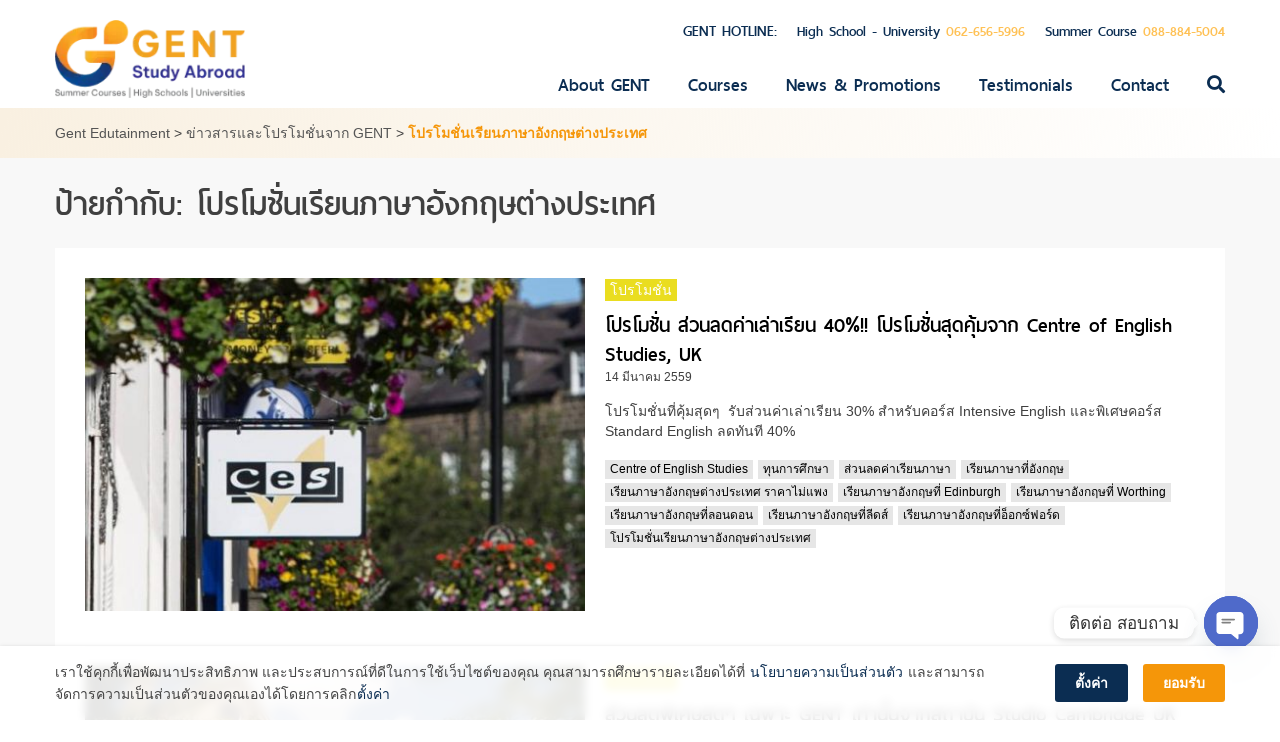

--- FILE ---
content_type: text/html; charset=UTF-8
request_url: https://gentstudyabroad.com/tag/%E0%B9%82%E0%B8%9B%E0%B8%A3%E0%B9%82%E0%B8%A1%E0%B8%8A%E0%B8%B1%E0%B9%88%E0%B8%99%E0%B9%80%E0%B8%A3%E0%B8%B5%E0%B8%A2%E0%B8%99%E0%B8%A0%E0%B8%B2%E0%B8%A9%E0%B8%B2%E0%B8%AD%E0%B8%B1%E0%B8%87%E0%B8%81%E0%B8%A4%E0%B8%A9%E0%B8%95%E0%B9%88%E0%B8%B2%E0%B8%87%E0%B8%9B%E0%B8%A3%E0%B8%B0%E0%B9%80%E0%B8%97%E0%B8%A8/
body_size: 19479
content:
<!DOCTYPE html>
<html lang="th" prefix="og: https://ogp.me/ns#">
<head>
<meta charset="UTF-8">
<meta name="viewport" content="width=device-width, initial-scale=1">
<link rel="profile" href="https://gmpg.org/xfn/11">
	<style>img:is([sizes="auto" i], [sizes^="auto," i]) { contain-intrinsic-size: 3000px 1500px }</style>
	
<!-- Search Engine Optimization by Rank Math - https://rankmath.com/ -->
<title>โปรโมชั่นเรียนภาษาอังกฤษต่างประเทศ Archives | Gent Edutainment</title>
<meta name="robots" content="index, follow, max-snippet:-1, max-video-preview:-1, max-image-preview:large"/>
<link rel="canonical" href="https://gentstudyabroad.com/tag/%e0%b9%82%e0%b8%9b%e0%b8%a3%e0%b9%82%e0%b8%a1%e0%b8%8a%e0%b8%b1%e0%b9%88%e0%b8%99%e0%b9%80%e0%b8%a3%e0%b8%b5%e0%b8%a2%e0%b8%99%e0%b8%a0%e0%b8%b2%e0%b8%a9%e0%b8%b2%e0%b8%ad%e0%b8%b1%e0%b8%87%e0%b8%81%e0%b8%a4%e0%b8%a9%e0%b8%95%e0%b9%88%e0%b8%b2%e0%b8%87%e0%b8%9b%e0%b8%a3%e0%b8%b0%e0%b9%80%e0%b8%97%e0%b8%a8/" />
<meta property="og:locale" content="th_TH" />
<meta property="og:type" content="article" />
<meta property="og:title" content="โปรโมชั่นเรียนภาษาอังกฤษต่างประเทศ Archives | Gent Edutainment" />
<meta property="og:url" content="https://gentstudyabroad.com/tag/%e0%b9%82%e0%b8%9b%e0%b8%a3%e0%b9%82%e0%b8%a1%e0%b8%8a%e0%b8%b1%e0%b9%88%e0%b8%99%e0%b9%80%e0%b8%a3%e0%b8%b5%e0%b8%a2%e0%b8%99%e0%b8%a0%e0%b8%b2%e0%b8%a9%e0%b8%b2%e0%b8%ad%e0%b8%b1%e0%b8%87%e0%b8%81%e0%b8%a4%e0%b8%a9%e0%b8%95%e0%b9%88%e0%b8%b2%e0%b8%87%e0%b8%9b%e0%b8%a3%e0%b8%b0%e0%b9%80%e0%b8%97%e0%b8%a8/" />
<meta property="og:site_name" content="Gent Edutainment" />
<meta property="article:publisher" content="https://www.facebook.com/gentedutainment/" />
<meta name="twitter:card" content="summary_large_image" />
<meta name="twitter:title" content="โปรโมชั่นเรียนภาษาอังกฤษต่างประเทศ Archives | Gent Edutainment" />
<meta name="twitter:site" content="@oum_varisa" />
<meta name="twitter:label1" content="เรื่อง" />
<meta name="twitter:data1" content="6" />
<script type="application/ld+json" class="rank-math-schema">{"@context":"https://schema.org","@graph":[{"@type":"Person","@id":"https://gentstudyabroad.com/#person","name":"rabbitinblack","sameAs":["https://www.facebook.com/gentedutainment/","https://twitter.com/oum_varisa"],"image":{"@type":"ImageObject","@id":"https://gentstudyabroad.com/#logo","url":"https://gentstudyabroad.com/wp-content/uploads/gent-logo-big-clean.png","contentUrl":"https://gentstudyabroad.com/wp-content/uploads/gent-logo-big-clean.png","caption":"rabbitinblack","inLanguage":"th","width":"356","height":"140"}},{"@type":"WebSite","@id":"https://gentstudyabroad.com/#website","url":"https://gentstudyabroad.com","name":"rabbitinblack","publisher":{"@id":"https://gentstudyabroad.com/#person"},"inLanguage":"th"},{"@type":"CollectionPage","@id":"https://gentstudyabroad.com/tag/%e0%b9%82%e0%b8%9b%e0%b8%a3%e0%b9%82%e0%b8%a1%e0%b8%8a%e0%b8%b1%e0%b9%88%e0%b8%99%e0%b9%80%e0%b8%a3%e0%b8%b5%e0%b8%a2%e0%b8%99%e0%b8%a0%e0%b8%b2%e0%b8%a9%e0%b8%b2%e0%b8%ad%e0%b8%b1%e0%b8%87%e0%b8%81%e0%b8%a4%e0%b8%a9%e0%b8%95%e0%b9%88%e0%b8%b2%e0%b8%87%e0%b8%9b%e0%b8%a3%e0%b8%b0%e0%b9%80%e0%b8%97%e0%b8%a8/#webpage","url":"https://gentstudyabroad.com/tag/%e0%b9%82%e0%b8%9b%e0%b8%a3%e0%b9%82%e0%b8%a1%e0%b8%8a%e0%b8%b1%e0%b9%88%e0%b8%99%e0%b9%80%e0%b8%a3%e0%b8%b5%e0%b8%a2%e0%b8%99%e0%b8%a0%e0%b8%b2%e0%b8%a9%e0%b8%b2%e0%b8%ad%e0%b8%b1%e0%b8%87%e0%b8%81%e0%b8%a4%e0%b8%a9%e0%b8%95%e0%b9%88%e0%b8%b2%e0%b8%87%e0%b8%9b%e0%b8%a3%e0%b8%b0%e0%b9%80%e0%b8%97%e0%b8%a8/","name":"\u0e42\u0e1b\u0e23\u0e42\u0e21\u0e0a\u0e31\u0e48\u0e19\u0e40\u0e23\u0e35\u0e22\u0e19\u0e20\u0e32\u0e29\u0e32\u0e2d\u0e31\u0e07\u0e01\u0e24\u0e29\u0e15\u0e48\u0e32\u0e07\u0e1b\u0e23\u0e30\u0e40\u0e17\u0e28 Archives | Gent Edutainment","isPartOf":{"@id":"https://gentstudyabroad.com/#website"},"inLanguage":"th"}]}</script>
<!-- /Rank Math WordPress SEO plugin -->

<link rel="alternate" type="application/rss+xml" title="Gent Edutainment &raquo; ฟีด" href="https://gentstudyabroad.com/feed/" />
<link rel="alternate" type="application/rss+xml" title="Gent Edutainment &raquo; ฟีดความเห็น" href="https://gentstudyabroad.com/comments/feed/" />
<link rel="alternate" type="application/rss+xml" title="Gent Edutainment &raquo; โปรโมชั่นเรียนภาษาอังกฤษต่างประเทศ ฟีดป้ายกำกับ" href="https://gentstudyabroad.com/tag/%e0%b9%82%e0%b8%9b%e0%b8%a3%e0%b9%82%e0%b8%a1%e0%b8%8a%e0%b8%b1%e0%b9%88%e0%b8%99%e0%b9%80%e0%b8%a3%e0%b8%b5%e0%b8%a2%e0%b8%99%e0%b8%a0%e0%b8%b2%e0%b8%a9%e0%b8%b2%e0%b8%ad%e0%b8%b1%e0%b8%87%e0%b8%81%e0%b8%a4%e0%b8%a9%e0%b8%95%e0%b9%88%e0%b8%b2%e0%b8%87%e0%b8%9b%e0%b8%a3%e0%b8%b0%e0%b9%80%e0%b8%97%e0%b8%a8/feed/" />
		<!-- This site uses the Google Analytics by MonsterInsights plugin v9.11.1 - Using Analytics tracking - https://www.monsterinsights.com/ -->
		<!-- Note: MonsterInsights is not currently configured on this site. The site owner needs to authenticate with Google Analytics in the MonsterInsights settings panel. -->
					<!-- No tracking code set -->
				<!-- / Google Analytics by MonsterInsights -->
		<script type="text/javascript">
/* <![CDATA[ */
window._wpemojiSettings = {"baseUrl":"https:\/\/s.w.org\/images\/core\/emoji\/16.0.1\/72x72\/","ext":".png","svgUrl":"https:\/\/s.w.org\/images\/core\/emoji\/16.0.1\/svg\/","svgExt":".svg","source":{"concatemoji":"https:\/\/gentstudyabroad.com\/wp-includes\/js\/wp-emoji-release.min.js?ver=6.8.3"}};
/*! This file is auto-generated */
!function(s,n){var o,i,e;function c(e){try{var t={supportTests:e,timestamp:(new Date).valueOf()};sessionStorage.setItem(o,JSON.stringify(t))}catch(e){}}function p(e,t,n){e.clearRect(0,0,e.canvas.width,e.canvas.height),e.fillText(t,0,0);var t=new Uint32Array(e.getImageData(0,0,e.canvas.width,e.canvas.height).data),a=(e.clearRect(0,0,e.canvas.width,e.canvas.height),e.fillText(n,0,0),new Uint32Array(e.getImageData(0,0,e.canvas.width,e.canvas.height).data));return t.every(function(e,t){return e===a[t]})}function u(e,t){e.clearRect(0,0,e.canvas.width,e.canvas.height),e.fillText(t,0,0);for(var n=e.getImageData(16,16,1,1),a=0;a<n.data.length;a++)if(0!==n.data[a])return!1;return!0}function f(e,t,n,a){switch(t){case"flag":return n(e,"\ud83c\udff3\ufe0f\u200d\u26a7\ufe0f","\ud83c\udff3\ufe0f\u200b\u26a7\ufe0f")?!1:!n(e,"\ud83c\udde8\ud83c\uddf6","\ud83c\udde8\u200b\ud83c\uddf6")&&!n(e,"\ud83c\udff4\udb40\udc67\udb40\udc62\udb40\udc65\udb40\udc6e\udb40\udc67\udb40\udc7f","\ud83c\udff4\u200b\udb40\udc67\u200b\udb40\udc62\u200b\udb40\udc65\u200b\udb40\udc6e\u200b\udb40\udc67\u200b\udb40\udc7f");case"emoji":return!a(e,"\ud83e\udedf")}return!1}function g(e,t,n,a){var r="undefined"!=typeof WorkerGlobalScope&&self instanceof WorkerGlobalScope?new OffscreenCanvas(300,150):s.createElement("canvas"),o=r.getContext("2d",{willReadFrequently:!0}),i=(o.textBaseline="top",o.font="600 32px Arial",{});return e.forEach(function(e){i[e]=t(o,e,n,a)}),i}function t(e){var t=s.createElement("script");t.src=e,t.defer=!0,s.head.appendChild(t)}"undefined"!=typeof Promise&&(o="wpEmojiSettingsSupports",i=["flag","emoji"],n.supports={everything:!0,everythingExceptFlag:!0},e=new Promise(function(e){s.addEventListener("DOMContentLoaded",e,{once:!0})}),new Promise(function(t){var n=function(){try{var e=JSON.parse(sessionStorage.getItem(o));if("object"==typeof e&&"number"==typeof e.timestamp&&(new Date).valueOf()<e.timestamp+604800&&"object"==typeof e.supportTests)return e.supportTests}catch(e){}return null}();if(!n){if("undefined"!=typeof Worker&&"undefined"!=typeof OffscreenCanvas&&"undefined"!=typeof URL&&URL.createObjectURL&&"undefined"!=typeof Blob)try{var e="postMessage("+g.toString()+"("+[JSON.stringify(i),f.toString(),p.toString(),u.toString()].join(",")+"));",a=new Blob([e],{type:"text/javascript"}),r=new Worker(URL.createObjectURL(a),{name:"wpTestEmojiSupports"});return void(r.onmessage=function(e){c(n=e.data),r.terminate(),t(n)})}catch(e){}c(n=g(i,f,p,u))}t(n)}).then(function(e){for(var t in e)n.supports[t]=e[t],n.supports.everything=n.supports.everything&&n.supports[t],"flag"!==t&&(n.supports.everythingExceptFlag=n.supports.everythingExceptFlag&&n.supports[t]);n.supports.everythingExceptFlag=n.supports.everythingExceptFlag&&!n.supports.flag,n.DOMReady=!1,n.readyCallback=function(){n.DOMReady=!0}}).then(function(){return e}).then(function(){var e;n.supports.everything||(n.readyCallback(),(e=n.source||{}).concatemoji?t(e.concatemoji):e.wpemoji&&e.twemoji&&(t(e.twemoji),t(e.wpemoji)))}))}((window,document),window._wpemojiSettings);
/* ]]> */
</script>
<link rel='stylesheet' id='formidable-css' href='https://gentstudyabroad.com/wp-content/plugins/formidable/css/formidableforms.css?ver=10132323' type='text/css' media='all' />
<style id='wp-emoji-styles-inline-css' type='text/css'>

	img.wp-smiley, img.emoji {
		display: inline !important;
		border: none !important;
		box-shadow: none !important;
		height: 1em !important;
		width: 1em !important;
		margin: 0 0.07em !important;
		vertical-align: -0.1em !important;
		background: none !important;
		padding: 0 !important;
	}
</style>
<link rel='stylesheet' id='wp-block-library-css' href='https://gentstudyabroad.com/wp-includes/css/dist/block-library/style.min.css?ver=6.8.3' type='text/css' media='all' />
<style id='classic-theme-styles-inline-css' type='text/css'>
/*! This file is auto-generated */
.wp-block-button__link{color:#fff;background-color:#32373c;border-radius:9999px;box-shadow:none;text-decoration:none;padding:calc(.667em + 2px) calc(1.333em + 2px);font-size:1.125em}.wp-block-file__button{background:#32373c;color:#fff;text-decoration:none}
</style>
<style id='global-styles-inline-css' type='text/css'>
:root{--wp--preset--aspect-ratio--square: 1;--wp--preset--aspect-ratio--4-3: 4/3;--wp--preset--aspect-ratio--3-4: 3/4;--wp--preset--aspect-ratio--3-2: 3/2;--wp--preset--aspect-ratio--2-3: 2/3;--wp--preset--aspect-ratio--16-9: 16/9;--wp--preset--aspect-ratio--9-16: 9/16;--wp--preset--color--black: #000000;--wp--preset--color--cyan-bluish-gray: #abb8c3;--wp--preset--color--white: #ffffff;--wp--preset--color--pale-pink: #f78da7;--wp--preset--color--vivid-red: #cf2e2e;--wp--preset--color--luminous-vivid-orange: #ff6900;--wp--preset--color--luminous-vivid-amber: #fcb900;--wp--preset--color--light-green-cyan: #7bdcb5;--wp--preset--color--vivid-green-cyan: #00d084;--wp--preset--color--pale-cyan-blue: #8ed1fc;--wp--preset--color--vivid-cyan-blue: #0693e3;--wp--preset--color--vivid-purple: #9b51e0;--wp--preset--gradient--vivid-cyan-blue-to-vivid-purple: linear-gradient(135deg,rgba(6,147,227,1) 0%,rgb(155,81,224) 100%);--wp--preset--gradient--light-green-cyan-to-vivid-green-cyan: linear-gradient(135deg,rgb(122,220,180) 0%,rgb(0,208,130) 100%);--wp--preset--gradient--luminous-vivid-amber-to-luminous-vivid-orange: linear-gradient(135deg,rgba(252,185,0,1) 0%,rgba(255,105,0,1) 100%);--wp--preset--gradient--luminous-vivid-orange-to-vivid-red: linear-gradient(135deg,rgba(255,105,0,1) 0%,rgb(207,46,46) 100%);--wp--preset--gradient--very-light-gray-to-cyan-bluish-gray: linear-gradient(135deg,rgb(238,238,238) 0%,rgb(169,184,195) 100%);--wp--preset--gradient--cool-to-warm-spectrum: linear-gradient(135deg,rgb(74,234,220) 0%,rgb(151,120,209) 20%,rgb(207,42,186) 40%,rgb(238,44,130) 60%,rgb(251,105,98) 80%,rgb(254,248,76) 100%);--wp--preset--gradient--blush-light-purple: linear-gradient(135deg,rgb(255,206,236) 0%,rgb(152,150,240) 100%);--wp--preset--gradient--blush-bordeaux: linear-gradient(135deg,rgb(254,205,165) 0%,rgb(254,45,45) 50%,rgb(107,0,62) 100%);--wp--preset--gradient--luminous-dusk: linear-gradient(135deg,rgb(255,203,112) 0%,rgb(199,81,192) 50%,rgb(65,88,208) 100%);--wp--preset--gradient--pale-ocean: linear-gradient(135deg,rgb(255,245,203) 0%,rgb(182,227,212) 50%,rgb(51,167,181) 100%);--wp--preset--gradient--electric-grass: linear-gradient(135deg,rgb(202,248,128) 0%,rgb(113,206,126) 100%);--wp--preset--gradient--midnight: linear-gradient(135deg,rgb(2,3,129) 0%,rgb(40,116,252) 100%);--wp--preset--font-size--small: 13px;--wp--preset--font-size--medium: 20px;--wp--preset--font-size--large: 36px;--wp--preset--font-size--x-large: 42px;--wp--preset--spacing--20: 0.44rem;--wp--preset--spacing--30: 0.67rem;--wp--preset--spacing--40: 1rem;--wp--preset--spacing--50: 1.5rem;--wp--preset--spacing--60: 2.25rem;--wp--preset--spacing--70: 3.38rem;--wp--preset--spacing--80: 5.06rem;--wp--preset--shadow--natural: 6px 6px 9px rgba(0, 0, 0, 0.2);--wp--preset--shadow--deep: 12px 12px 50px rgba(0, 0, 0, 0.4);--wp--preset--shadow--sharp: 6px 6px 0px rgba(0, 0, 0, 0.2);--wp--preset--shadow--outlined: 6px 6px 0px -3px rgba(255, 255, 255, 1), 6px 6px rgba(0, 0, 0, 1);--wp--preset--shadow--crisp: 6px 6px 0px rgba(0, 0, 0, 1);}:where(.is-layout-flex){gap: 0.5em;}:where(.is-layout-grid){gap: 0.5em;}body .is-layout-flex{display: flex;}.is-layout-flex{flex-wrap: wrap;align-items: center;}.is-layout-flex > :is(*, div){margin: 0;}body .is-layout-grid{display: grid;}.is-layout-grid > :is(*, div){margin: 0;}:where(.wp-block-columns.is-layout-flex){gap: 2em;}:where(.wp-block-columns.is-layout-grid){gap: 2em;}:where(.wp-block-post-template.is-layout-flex){gap: 1.25em;}:where(.wp-block-post-template.is-layout-grid){gap: 1.25em;}.has-black-color{color: var(--wp--preset--color--black) !important;}.has-cyan-bluish-gray-color{color: var(--wp--preset--color--cyan-bluish-gray) !important;}.has-white-color{color: var(--wp--preset--color--white) !important;}.has-pale-pink-color{color: var(--wp--preset--color--pale-pink) !important;}.has-vivid-red-color{color: var(--wp--preset--color--vivid-red) !important;}.has-luminous-vivid-orange-color{color: var(--wp--preset--color--luminous-vivid-orange) !important;}.has-luminous-vivid-amber-color{color: var(--wp--preset--color--luminous-vivid-amber) !important;}.has-light-green-cyan-color{color: var(--wp--preset--color--light-green-cyan) !important;}.has-vivid-green-cyan-color{color: var(--wp--preset--color--vivid-green-cyan) !important;}.has-pale-cyan-blue-color{color: var(--wp--preset--color--pale-cyan-blue) !important;}.has-vivid-cyan-blue-color{color: var(--wp--preset--color--vivid-cyan-blue) !important;}.has-vivid-purple-color{color: var(--wp--preset--color--vivid-purple) !important;}.has-black-background-color{background-color: var(--wp--preset--color--black) !important;}.has-cyan-bluish-gray-background-color{background-color: var(--wp--preset--color--cyan-bluish-gray) !important;}.has-white-background-color{background-color: var(--wp--preset--color--white) !important;}.has-pale-pink-background-color{background-color: var(--wp--preset--color--pale-pink) !important;}.has-vivid-red-background-color{background-color: var(--wp--preset--color--vivid-red) !important;}.has-luminous-vivid-orange-background-color{background-color: var(--wp--preset--color--luminous-vivid-orange) !important;}.has-luminous-vivid-amber-background-color{background-color: var(--wp--preset--color--luminous-vivid-amber) !important;}.has-light-green-cyan-background-color{background-color: var(--wp--preset--color--light-green-cyan) !important;}.has-vivid-green-cyan-background-color{background-color: var(--wp--preset--color--vivid-green-cyan) !important;}.has-pale-cyan-blue-background-color{background-color: var(--wp--preset--color--pale-cyan-blue) !important;}.has-vivid-cyan-blue-background-color{background-color: var(--wp--preset--color--vivid-cyan-blue) !important;}.has-vivid-purple-background-color{background-color: var(--wp--preset--color--vivid-purple) !important;}.has-black-border-color{border-color: var(--wp--preset--color--black) !important;}.has-cyan-bluish-gray-border-color{border-color: var(--wp--preset--color--cyan-bluish-gray) !important;}.has-white-border-color{border-color: var(--wp--preset--color--white) !important;}.has-pale-pink-border-color{border-color: var(--wp--preset--color--pale-pink) !important;}.has-vivid-red-border-color{border-color: var(--wp--preset--color--vivid-red) !important;}.has-luminous-vivid-orange-border-color{border-color: var(--wp--preset--color--luminous-vivid-orange) !important;}.has-luminous-vivid-amber-border-color{border-color: var(--wp--preset--color--luminous-vivid-amber) !important;}.has-light-green-cyan-border-color{border-color: var(--wp--preset--color--light-green-cyan) !important;}.has-vivid-green-cyan-border-color{border-color: var(--wp--preset--color--vivid-green-cyan) !important;}.has-pale-cyan-blue-border-color{border-color: var(--wp--preset--color--pale-cyan-blue) !important;}.has-vivid-cyan-blue-border-color{border-color: var(--wp--preset--color--vivid-cyan-blue) !important;}.has-vivid-purple-border-color{border-color: var(--wp--preset--color--vivid-purple) !important;}.has-vivid-cyan-blue-to-vivid-purple-gradient-background{background: var(--wp--preset--gradient--vivid-cyan-blue-to-vivid-purple) !important;}.has-light-green-cyan-to-vivid-green-cyan-gradient-background{background: var(--wp--preset--gradient--light-green-cyan-to-vivid-green-cyan) !important;}.has-luminous-vivid-amber-to-luminous-vivid-orange-gradient-background{background: var(--wp--preset--gradient--luminous-vivid-amber-to-luminous-vivid-orange) !important;}.has-luminous-vivid-orange-to-vivid-red-gradient-background{background: var(--wp--preset--gradient--luminous-vivid-orange-to-vivid-red) !important;}.has-very-light-gray-to-cyan-bluish-gray-gradient-background{background: var(--wp--preset--gradient--very-light-gray-to-cyan-bluish-gray) !important;}.has-cool-to-warm-spectrum-gradient-background{background: var(--wp--preset--gradient--cool-to-warm-spectrum) !important;}.has-blush-light-purple-gradient-background{background: var(--wp--preset--gradient--blush-light-purple) !important;}.has-blush-bordeaux-gradient-background{background: var(--wp--preset--gradient--blush-bordeaux) !important;}.has-luminous-dusk-gradient-background{background: var(--wp--preset--gradient--luminous-dusk) !important;}.has-pale-ocean-gradient-background{background: var(--wp--preset--gradient--pale-ocean) !important;}.has-electric-grass-gradient-background{background: var(--wp--preset--gradient--electric-grass) !important;}.has-midnight-gradient-background{background: var(--wp--preset--gradient--midnight) !important;}.has-small-font-size{font-size: var(--wp--preset--font-size--small) !important;}.has-medium-font-size{font-size: var(--wp--preset--font-size--medium) !important;}.has-large-font-size{font-size: var(--wp--preset--font-size--large) !important;}.has-x-large-font-size{font-size: var(--wp--preset--font-size--x-large) !important;}
:where(.wp-block-post-template.is-layout-flex){gap: 1.25em;}:where(.wp-block-post-template.is-layout-grid){gap: 1.25em;}
:where(.wp-block-columns.is-layout-flex){gap: 2em;}:where(.wp-block-columns.is-layout-grid){gap: 2em;}
:root :where(.wp-block-pullquote){font-size: 1.5em;line-height: 1.6;}
</style>
<link rel='stylesheet' id='responsive-lightbox-prettyphoto-css' href='https://gentstudyabroad.com/wp-content/plugins/responsive-lightbox/assets/prettyphoto/prettyPhoto.min.css?ver=3.1.6' type='text/css' media='all' />
<link rel='stylesheet' id='seed-social-css' href='https://gentstudyabroad.com/wp-content/plugins/seed-social/style.css?ver=2021.02' type='text/css' media='all' />
<link rel='stylesheet' id='fontawesome-css' href='https://gentstudyabroad.com/wp-content/themes/gent/vendor/font-awesome/css/fontawesome-all.min.css?ver=5.0.6' type='text/css' media='all' />
<link rel='stylesheet' id='thaisansneue-css' href='https://gentstudyabroad.com/wp-content/themes/gent/fonts/thaisansneue/stylesheet.css?ver=1.0.0' type='text/css' media='all' />
<link rel='stylesheet' id='dashicons-css' href='https://gentstudyabroad.com/wp-includes/css/dashicons.min.css?ver=6.8.3' type='text/css' media='all' />
<link rel='stylesheet' id='genticon-css' href='https://gentstudyabroad.com/wp-content/themes/gent/fonts/genticon/stylesheet.css?ver=1.0.0' type='text/css' media='all' />
<link rel='stylesheet' id='sidr-css' href='https://gentstudyabroad.com/wp-content/themes/gent/vendor/sidr/dist/stylesheets/jquery.sidr.css?ver=1.2.1' type='text/css' media='all' />
<link rel='stylesheet' id='owlcarousel-css' href='https://gentstudyabroad.com/wp-content/themes/gent/vendor/owlcarousel/dist/assets/owl.carousel.min.css?ver=2.2.1' type='text/css' media='all' />
<link rel='stylesheet' id='owlcarousel-default-css' href='https://gentstudyabroad.com/wp-content/themes/gent/vendor/owlcarousel/dist/assets/owl.theme.default.min.css?ver=2.2.1' type='text/css' media='all' />
<link rel='stylesheet' id='selectric-css-css' href='https://gentstudyabroad.com/wp-content/themes/gent/vendor/selectric/public/selectric.css?ver=1.13.0' type='text/css' media='all' />
<link rel='stylesheet' id='gent-style-css' href='https://gentstudyabroad.com/wp-content/themes/gent/style.css?ver=1753959242' type='text/css' media='all' />
<link rel='stylesheet' id='chaty-css-css' href='https://gentstudyabroad.com/wp-content/plugins/chaty-pro/css/chaty-front.min.css?ver=3.4.51630766187' type='text/css' media='all' />
<link rel='stylesheet' id='designil-pdpa-public-css' href='https://gentstudyabroad.com/wp-content/plugins/designil-pdpa/public/assets/css/designil-pdpa-public.min.css?ver=2.3' type='text/css' media='all' />
<link rel='stylesheet' id='designil-pdpa-style-css' href='https://gentstudyabroad.com/wp-content/designil-pdpa/designil-pdpa-style.min.css?ver=1999735870' type='text/css' media='all' />
<!--n2css--><!--n2js--><script type="text/javascript" src="https://gentstudyabroad.com/wp-includes/js/jquery/jquery.min.js?ver=3.7.1" id="jquery-core-js"></script>
<script type="text/javascript" src="https://gentstudyabroad.com/wp-includes/js/jquery/jquery-migrate.min.js?ver=3.4.1" id="jquery-migrate-js"></script>
<script type="text/javascript" src="https://gentstudyabroad.com/wp-content/plugins/responsive-lightbox/assets/prettyphoto/jquery.prettyPhoto.min.js?ver=3.1.6" id="responsive-lightbox-prettyphoto-js"></script>
<script type="text/javascript" src="https://gentstudyabroad.com/wp-includes/js/underscore.min.js?ver=1.13.7" id="underscore-js"></script>
<script type="text/javascript" src="https://gentstudyabroad.com/wp-content/plugins/responsive-lightbox/assets/infinitescroll/infinite-scroll.pkgd.min.js?ver=4.0.1" id="responsive-lightbox-infinite-scroll-js"></script>
<script type="text/javascript" id="responsive-lightbox-js-before">
/* <![CDATA[ */
var rlArgs = {"script":"prettyphoto","selector":"lightbox","customEvents":"","activeGalleries":true,"animationSpeed":"normal","slideshow":false,"slideshowDelay":5000,"slideshowAutoplay":false,"opacity":"0.75","showTitle":true,"allowResize":true,"allowExpand":false,"width":1080,"height":720,"separator":"\/","theme":"pp_default","horizontalPadding":0,"hideFlash":false,"wmode":"opaque","videoAutoplay":true,"modal":false,"deeplinking":false,"overlayGallery":true,"keyboardShortcuts":true,"social":false,"woocommerce_gallery":false,"ajaxurl":"https:\/\/gentstudyabroad.com\/wp-admin\/admin-ajax.php","nonce":"c7abba6cc0","preview":false,"postId":2905,"scriptExtension":false};
/* ]]> */
</script>
<script type="text/javascript" src="https://gentstudyabroad.com/wp-content/plugins/responsive-lightbox/js/front.js?ver=2.5.3" id="responsive-lightbox-js"></script>
<link rel="https://api.w.org/" href="https://gentstudyabroad.com/wp-json/" /><link rel="alternate" title="JSON" type="application/json" href="https://gentstudyabroad.com/wp-json/wp/v2/tags/66" /><link rel="EditURI" type="application/rsd+xml" title="RSD" href="https://gentstudyabroad.com/xmlrpc.php?rsd" />
<meta name="generator" content="WordPress 6.8.3" />
<meta name="cdp-version" content="1.5.0" /><!-- Meta Pixel Code -->
<script>
!function(f,b,e,v,n,t,s)
{if(f.fbq)return;n=f.fbq=function(){n.callMethod?
n.callMethod.apply(n,arguments):n.queue.push(arguments)};
if(!f._fbq)f._fbq=n;n.push=n;n.loaded=!0;n.version='2.0';
n.queue=[];t=b.createElement(e);t.async=!0;
t.src=v;s=b.getElementsByTagName(e)[0];
s.parentNode.insertBefore(t,s)}(window, document,'script',
'https://connect.facebook.net/en_US/fbevents.js');
fbq('init', '835821567771276');
fbq('track', 'PageView');
</script>
<noscript><img height="1" width="1" style="display:none"
src="https://www.facebook.com/tr?id=835821567771276&ev=PageView&noscript=1"
/></noscript>
<!-- End Meta Pixel Code -->

<meta name="google-site-verification" content="c7hTInzvlLmr5WP9L4x0lhFiMMT9blDeRTjv5L-GKS4" />

<!-- Google tag (gtag.js) -->
<script async src="https://www.googletagmanager.com/gtag/js?id=UA-46684520-1"></script>
<script>
  window.dataLayer = window.dataLayer || [];
  function gtag(){dataLayer.push(arguments);}
  gtag('js', new Date());

  gtag('config', 'UA-46684520-1');
</script>

<!-- Google Tag Manager -->
<script>(function(w,d,s,l,i){w[l]=w[l]||[];w[l].push({'gtm.start':
new Date().getTime(),event:'gtm.js'});var f=d.getElementsByTagName(s)[0],
j=d.createElement(s),dl=l!='dataLayer'?'&l='+l:'';j.async=true;j.src=
'https://www.googletagmanager.com/gtm.js?id='+i+dl;f.parentNode.insertBefore(j,f);
})(window,document,'script','dataLayer','GTM-5G5QZSWS');</script>
<!-- End Google Tag Manager -->


<script>
  !function (w, d, t) {
    w.TiktokAnalyticsObject=t;var ttq=w[t]=w[t]||[];ttq.methods=["page","track","identify","instances","debug","on","off","once","ready","alias","group","enableCookie","disableCookie"],ttq.setAndDefer=function(t,e){t[e]=function(){t.push([e].concat(Array.prototype.slice.call(arguments,0)))}};for(var i=0;i<ttq.methods.length;i++)ttq.setAndDefer(ttq,ttq.methods[i]);ttq.instance=function(t){for(var e=ttq._i[t]||[],n=0;n<ttq.methods.length;n++
)ttq.setAndDefer(e,ttq.methods[n]);return e},ttq.load=function(e,n){var i="https://analytics.tiktok.com/i18n/pixel/events.js";ttq._i=ttq._i||{},ttq._i[e]=[],ttq._i[e]._u=i,ttq._t=ttq._t||{},ttq._t[e]=+new Date,ttq._o=ttq._o||{},ttq._o[e]=n||{};n=document.createElement("script");n.type="text/javascript",n.async=!0,n.src=i+"?sdkid="+e+"&lib="+t;e=document.getElementsByTagName("script")[0];e.parentNode.insertBefore(n,e)};
  
    ttq.load('CKA6STBC77U7REM9C4TG');
    ttq.page();
  }(window, document, 'ttq');
 </script>


<!-- Google tag (gtag.js) -->
<script async src="https://www.googletagmanager.com/gtag/js?id=AW-11182866361"></script>
<script>
  window.dataLayer = window.dataLayer || [];
  function gtag(){dataLayer.push(arguments);}
  gtag('js', new Date());

  gtag('config', 'AW-11182866361');
</script>
<!--BEGIN: TRACKING CODE MANAGER (v2.5.0) BY INTELLYWP.COM IN HEAD//-->
<!-- Global site tag (gtag.js) - AdWords: 851671811 -->
<script async src="https://www.googletagmanager.com/gtag/js?id=AW-851671811"></script>
<script>
  window.dataLayer = window.dataLayer || [];
  function gtag(){dataLayer.push(arguments);}
  gtag('js', new Date());

  gtag('config', 'AW-851671811');
</script>
<!--END: https://wordpress.org/plugins/tracking-code-manager IN HEAD//--><script>document.documentElement.className += " js";</script>
	<!-- Meta Pixel Code -->
	<script>
	!function(f,b,e,v,n,t,s)
	{if(f.fbq)return;n=f.fbq=function(){n.callMethod?
	n.callMethod.apply(n,arguments):n.queue.push(arguments)};
	if(!f._fbq)f._fbq=n;n.push=n;n.loaded=!0;n.version='2.0';
	n.queue=[];t=b.createElement(e);t.async=!0;
	t.src=v;s=b.getElementsByTagName(e)[0];
	s.parentNode.insertBefore(t,s)}(window, document,'script',
	'https://connect.facebook.net/en_US/fbevents.js');
	fbq('init', '942818793035170');
	fbq('track', 'PageView');
	</script>
	<noscript><img height="1" width="1" style="display:none"
	src="https://www.facebook.com/tr?id=942818793035170&ev=PageView&noscript=1"
	/></noscript>
	<!-- End Meta Pixel Code -->
	<style type="text/css">.broken_link, a.broken_link {
	text-decoration: line-through;
}</style><link rel="icon" href="https://gentstudyabroad.com/wp-content/uploads/2021/04/cropped-favicon-40x40.png" sizes="32x32" />
<link rel="icon" href="https://gentstudyabroad.com/wp-content/uploads/2021/04/cropped-favicon-200x200.png" sizes="192x192" />
<link rel="apple-touch-icon" href="https://gentstudyabroad.com/wp-content/uploads/2021/04/cropped-favicon-200x200.png" />
<meta name="msapplication-TileImage" content="https://gentstudyabroad.com/wp-content/uploads/2021/04/cropped-favicon-400x400.png" />
		<style type="text/css" id="wp-custom-css">
			#google-map .excerpt {
	display: none;
}

@media ( min-width: 768px ) {
	#google-map .excerpt {
		display: block;
	}
}		</style>
		<!-- Global site tag (gtag.js) - Google Ads: 768705166 --> <script async src="https://www.googletagmanager.com/gtag/js?id=AW-768705166"></script> <script> window.dataLayer = window.dataLayer || []; function gtag(){dataLayer.push(arguments);} gtag('js', new Date()); gtag('config', 'AW-768705166'); </script>

<!-- Event snippet for Lead conversion page In your html page, add the snippet and call gtag_report_conversion when someone clicks on the chosen link or button. --> <script> function gtag_report_conversion(url) { var callback = function () { if (typeof(url) != 'undefined') { window.location = url; } }; gtag('event', 'conversion', { 'send_to': 'AW-768705166/8kqJCOzInpQBEI6Fxu4C', 'event_callback': callback }); return false; } </script>
</head>

<body class="archive tag tag-66 wp-theme-gent group-blog hfeed">
<div id="page" class="site">
	<a class="skip-link screen-reader-text" href="#content">Skip to content</a>

	<header id="masthead" class="site-header" role="banner">
		<div class="container container-header">
			<div class="site-branding">
				<a href="https://gentstudyabroad.com">
														<img src="https://gentstudyabroad.com/wp-content/uploads/2023/06/logo-2.webp">
								</a>
			</div><!-- .site-branding -->

			<div class="header-right clear">
				<div class="mobile clear">
					<a href="#sidr-menu" id="sidr-menu"><i class="fa fa-bars"></i> Menu</a>
				</div><!-- .mobile -->
				<div class="desktop clear">
					<div class="topbar clear">
						<div id="hotline-mobile" class="hotline">
							<span class="title">GENT HOTLINE:</span>
														<span class="item">High School - University <span class="number">062-656-5996</span></span>
														<span class="item">Summer Course <span class="number">088-884-5004</span></span>
													</div><!-- .hotline -->
					</div><!-- .topbar -->
					<nav id="site-navigation" class="main-navigation" role="navigation">
						<div class="menu-main-menu-container"><ul id="primary-menu" class="menu"><li id="menu-item-594" class="menu-item menu-item-type-post_type menu-item-object-page menu-item-594"><a href="https://gentstudyabroad.com/about-gent/">About GENT</a></li>
<li id="menu-item-608" class="menu-item menu-item-type-custom menu-item-object-custom menu-item-has-children menu-item-608"><a href="#">Courses</a>
<ul class="sub-menu">
	<li id="menu-item-1181" class="menu-item menu-item-type-post_type menu-item-object-english_course menu-item-1181"><a href="https://gentstudyabroad.com/gent-services/high-school-programs/">High School Programs</a></li>
	<li id="menu-item-8239" class="menu-item menu-item-type-post_type menu-item-object-english_course menu-item-8239"><a href="https://gentstudyabroad.com/gent-services/high-school-exchange-programs/">Exchange Programs</a></li>
	<li id="menu-item-1180" class="menu-item menu-item-type-post_type menu-item-object-english_course menu-item-1180"><a href="https://gentstudyabroad.com/gent-services/study-abroad/">Higher Education</a></li>
	<li id="menu-item-761" class="menu-item menu-item-type-post_type menu-item-object-english_course menu-item-761"><a href="https://gentstudyabroad.com/gent-services/english-language-courses/">English Language Course</a></li>
	<li id="menu-item-7986" class="menu-item menu-item-type-custom menu-item-object-custom menu-item-7986"><a href="http://www.gentedutainment.com/">GENT Summer Course</a></li>
</ul>
</li>
<li id="menu-item-595" class="menu-item menu-item-type-post_type menu-item-object-page current_page_parent menu-item-595"><a href="https://gentstudyabroad.com/news-promotions/">News &#038; Promotions</a></li>
<li id="menu-item-6316" class="menu-item menu-item-type-custom menu-item-object-custom menu-item-6316"><a href="https://gentstudyabroad.com/testimonial/">Testimonials</a></li>
<li id="menu-item-597" class="menu-item menu-item-type-post_type menu-item-object-page menu-item-597"><a href="https://gentstudyabroad.com/contact/">Contact</a></li>
<li id="menu-item-5694" class="search-icon menu-item menu-item-type-custom menu-item-object-custom menu-item-5694"><a href="#"><i class="fa fa-search"></i></a></li>
</ul></div>					</nav><!-- #site-navigation -->
				</div><!-- .desktop -->
				<div class="main-search" id="searchBox">
					<form role="search" method="get" class="search-form" action="https://gentstudyabroad.com/">
  <label>
    <span class="screen-reader-text">ค้นหาสำหรับ:</span>
    <input type="search" class="search-field"
        placeholder="Search …"
        value="" name="s"
        title="ค้นหาสำหรับ:" />
  </label>
  <button type="submit" class="search-submit"><i class="fa fa-search"></i></button>
</form>				</div><!-- .main-search -->
			</div><!-- .header-right -->
		</div><!-- .container -->
	</header><!-- #masthead -->

	<div id="content" class="site-content">

	<div id="primary" class="blog-container content-area">
		<main id="main" class="site-main" role="main">

								<div class="breadcrumbs" typeof="BreadcrumbList" vocab="https://schema.org/">
				<div class="container">
      		<!-- Breadcrumb NavXT 7.4.1 -->
<span property="itemListElement" typeof="ListItem"><a property="item" typeof="WebPage" title="Go to Gent Edutainment." href="https://gentstudyabroad.com" class="home"><span property="name">Gent Edutainment</span></a><meta property="position" content="1"></span> &gt; <span property="itemListElement" typeof="ListItem"><a property="item" typeof="WebPage" title="Go to ข่าวสารและโปรโมชั่นจาก GENT." href="https://gentstudyabroad.com/news-promotions/" class="post-root post post-post"><span property="name">ข่าวสารและโปรโมชั่นจาก GENT</span></a><meta property="position" content="2"></span> &gt; <span property="itemListElement" typeof="ListItem"><span property="name">โปรโมชั่นเรียนภาษาอังกฤษต่างประเทศ</span><meta property="position" content="3"></span>      	</div>
			</div>
						<div class="container clear">
				<h1 class="headline">ป้ายกำกับ: <span>โปรโมชั่นเรียนภาษาอังกฤษต่างประเทศ</span></h1>
				<div class="news-list">
					<article id="post-2905" class="item clear post-2905 post type-post status-publish format-standard has-post-thumbnail hentry category-promotion tag-centre-of-english-studies tag-57 tag-65 tag-58 tag-67 tag--edinburgh tag--worthing tag-59 tag-61 tag-60 tag-66">
  <div class="thumb">
    <a href="https://gentstudyabroad.com/promotion-and-discount-ces-uk/"><img width="510" height="340" src="https://gentstudyabroad.com/wp-content/uploads/7520046966611-1-510x340.jpg" class="attachment-thumbnail size-thumbnail wp-post-image" alt="" decoding="async" fetchpriority="high" srcset="https://gentstudyabroad.com/wp-content/uploads/7520046966611-1-510x340.jpg 510w, https://gentstudyabroad.com/wp-content/uploads/7520046966611-1-272x182.jpg 272w" sizes="(max-width: 510px) 100vw, 510px" /></a>
  </div>
  <div class="info">
    <ul class="category-block">
      <li class='cat-promotion'><a style='background-color: #eadd20;' href='https://gentstudyabroad.com/category/promotion/'>โปรโมชั่น</a></li>    </ul>
    <header class="entry-header">
      <h1 class="entry-title"><a href="https://gentstudyabroad.com/promotion-and-discount-ces-uk/" rel="bookmark">โปรโมชั่น ส่วนลดค่าเล่าเรียน 40%!! โปรโมชั่นสุดคุ้มจาก Centre of English Studies, UK</a></h1>      <div class="entry-meta">
        14 มีนาคม 2559      </div><!-- .entry-meta -->
    </header><!-- .entry-header -->

    <div class="entry-excerpt">
      <p>โปรโมชั่นที่คุ้มสุดๆ  รับส่วนค่าเล่าเรียน 30% สำหรับคอร์ส Intensive English และพิเศษคอร์ส Standard English ลดทันที 40%</p>
    </div><!-- .entry-excerpt -->

    <div class="tags-block">
      <ul><li><a href="https://gentstudyabroad.com/tag/centre-of-english-studies/" rel="tag">Centre of English Studies</a></li><li><a href="https://gentstudyabroad.com/tag/%e0%b8%97%e0%b8%b8%e0%b8%99%e0%b8%81%e0%b8%b2%e0%b8%a3%e0%b8%a8%e0%b8%b6%e0%b8%81%e0%b8%a9%e0%b8%b2/" rel="tag">ทุนการศึกษา</a></li><li><a href="https://gentstudyabroad.com/tag/%e0%b8%aa%e0%b9%88%e0%b8%a7%e0%b8%99%e0%b8%a5%e0%b8%94%e0%b8%84%e0%b9%88%e0%b8%b2%e0%b9%80%e0%b8%a3%e0%b8%b5%e0%b8%a2%e0%b8%99%e0%b8%a0%e0%b8%b2%e0%b8%a9%e0%b8%b2/" rel="tag">ส่วนลดค่าเรียนภาษา</a></li><li><a href="https://gentstudyabroad.com/tag/%e0%b9%80%e0%b8%a3%e0%b8%b5%e0%b8%a2%e0%b8%99%e0%b8%a0%e0%b8%b2%e0%b8%a9%e0%b8%b2%e0%b8%97%e0%b8%b5%e0%b9%88%e0%b8%ad%e0%b8%b1%e0%b8%87%e0%b8%81%e0%b8%a4%e0%b8%a9/" rel="tag">เรียนภาษาที่อังกฤษ</a></li><li><a href="https://gentstudyabroad.com/tag/%e0%b9%80%e0%b8%a3%e0%b8%b5%e0%b8%a2%e0%b8%99%e0%b8%a0%e0%b8%b2%e0%b8%a9%e0%b8%b2%e0%b8%ad%e0%b8%b1%e0%b8%87%e0%b8%81%e0%b8%a4%e0%b8%a9%e0%b8%95%e0%b9%88%e0%b8%b2%e0%b8%87%e0%b8%9b%e0%b8%a3%e0%b8%b0%e0%b9%80%e0%b8%97%e0%b8%a8-%e0%b8%a3%e0%b8%b2%e0%b8%84%e0%b8%b2%e0%b9%84%e0%b8%a1%e0%b9%88%e0%b9%81%e0%b8%9e%e0%b8%87/" rel="tag">เรียนภาษาอังกฤษต่างประเทศ ราคาไม่แพง</a></li><li><a href="https://gentstudyabroad.com/tag/%e0%b9%80%e0%b8%a3%e0%b8%b5%e0%b8%a2%e0%b8%99%e0%b8%a0%e0%b8%b2%e0%b8%a9%e0%b8%b2%e0%b8%ad%e0%b8%b1%e0%b8%87%e0%b8%81%e0%b8%a4%e0%b8%a9%e0%b8%97%e0%b8%b5%e0%b9%88-edinburgh/" rel="tag">เรียนภาษาอังกฤษที่ Edinburgh</a></li><li><a href="https://gentstudyabroad.com/tag/%e0%b9%80%e0%b8%a3%e0%b8%b5%e0%b8%a2%e0%b8%99%e0%b8%a0%e0%b8%b2%e0%b8%a9%e0%b8%b2%e0%b8%ad%e0%b8%b1%e0%b8%87%e0%b8%81%e0%b8%a4%e0%b8%a9%e0%b8%97%e0%b8%b5%e0%b9%88-worthing/" rel="tag">เรียนภาษาอังกฤษที่ Worthing</a></li><li><a href="https://gentstudyabroad.com/tag/%e0%b9%80%e0%b8%a3%e0%b8%b5%e0%b8%a2%e0%b8%99%e0%b8%a0%e0%b8%b2%e0%b8%a9%e0%b8%b2%e0%b8%ad%e0%b8%b1%e0%b8%87%e0%b8%81%e0%b8%a4%e0%b8%a9%e0%b8%97%e0%b8%b5%e0%b9%88%e0%b8%a5%e0%b8%ad%e0%b8%99%e0%b8%94%e0%b8%ad%e0%b8%99/" rel="tag">เรียนภาษาอังกฤษที่ลอนดอน</a></li><li><a href="https://gentstudyabroad.com/tag/%e0%b9%80%e0%b8%a3%e0%b8%b5%e0%b8%a2%e0%b8%99%e0%b8%a0%e0%b8%b2%e0%b8%a9%e0%b8%b2%e0%b8%ad%e0%b8%b1%e0%b8%87%e0%b8%81%e0%b8%a4%e0%b8%a9%e0%b8%97%e0%b8%b5%e0%b9%88%e0%b8%a5%e0%b8%b5%e0%b8%94%e0%b8%aa%e0%b9%8c/" rel="tag">เรียนภาษาอังกฤษที่ลีดส์</a></li><li><a href="https://gentstudyabroad.com/tag/%e0%b9%80%e0%b8%a3%e0%b8%b5%e0%b8%a2%e0%b8%99%e0%b8%a0%e0%b8%b2%e0%b8%a9%e0%b8%b2%e0%b8%ad%e0%b8%b1%e0%b8%87%e0%b8%81%e0%b8%a4%e0%b8%a9%e0%b8%97%e0%b8%b5%e0%b9%88%e0%b8%ad%e0%b9%87%e0%b8%ad%e0%b8%81%e0%b8%8b%e0%b9%8c%e0%b8%9f%e0%b8%ad%e0%b8%a3%e0%b9%8c%e0%b8%94/" rel="tag">เรียนภาษาอังกฤษที่อ็อกซ์ฟอร์ด</a></li><li><a href="https://gentstudyabroad.com/tag/%e0%b9%82%e0%b8%9b%e0%b8%a3%e0%b9%82%e0%b8%a1%e0%b8%8a%e0%b8%b1%e0%b9%88%e0%b8%99%e0%b9%80%e0%b8%a3%e0%b8%b5%e0%b8%a2%e0%b8%99%e0%b8%a0%e0%b8%b2%e0%b8%a9%e0%b8%b2%e0%b8%ad%e0%b8%b1%e0%b8%87%e0%b8%81%e0%b8%a4%e0%b8%a9%e0%b8%95%e0%b9%88%e0%b8%b2%e0%b8%87%e0%b8%9b%e0%b8%a3%e0%b8%b0%e0%b9%80%e0%b8%97%e0%b8%a8/" rel="tag">โปรโมชั่นเรียนภาษาอังกฤษต่างประเทศ</a></li></ul>    </div>
  </div>
</article><!-- #post-## -->
<article id="post-1213" class="item clear post-1213 post type-post status-publish format-standard has-post-thumbnail hentry category-promotion tag-65 tag--cambridge tag-58 tag-67 tag-177 tag-66">
  <div class="thumb">
    <a href="https://gentstudyabroad.com/only-for-gent-discount-from-studio-cambridge-uk/"><img width="510" height="300" src="https://gentstudyabroad.com/wp-content/uploads/Studio-Cambridge-11-510x300.jpg" class="attachment-thumbnail size-thumbnail wp-post-image" alt="" decoding="async" /></a>
  </div>
  <div class="info">
    <ul class="category-block">
      <li class='cat-promotion'><a style='background-color: #eadd20;' href='https://gentstudyabroad.com/category/promotion/'>โปรโมชั่น</a></li>    </ul>
    <header class="entry-header">
      <h1 class="entry-title"><a href="https://gentstudyabroad.com/only-for-gent-discount-from-studio-cambridge-uk/" rel="bookmark">ส่วนลดพิเศษสุดๆ เฉพาะ GENT เท่านั้นจากสถาบัน Studio Cambridge UK</a></h1>      <div class="entry-meta">
        10 มกราคม 2557      </div><!-- .entry-meta -->
    </header><!-- .entry-header -->

    <div class="entry-excerpt">
      <p>พิเศษสุดๆ สำหรับปี 2014 รับส่วนลดพิเศษที่หาที่ไหนไม่ได้อีกแล้วจากสถาบันสอนภาษาอังกฤษคุณภาพ Studio Cambridge ประเทศอังกฤษ ดังนี้ 1. เมื่อเริ่มคอร์สเรียนระหว่างวันที่ 3 มีนาคม &#8211; 30 พฤษภาคม 2014 รั [&hellip;]</p>
    </div><!-- .entry-excerpt -->

    <div class="tags-block">
      <ul><li><a href="https://gentstudyabroad.com/tag/%e0%b8%aa%e0%b9%88%e0%b8%a7%e0%b8%99%e0%b8%a5%e0%b8%94%e0%b8%84%e0%b9%88%e0%b8%b2%e0%b9%80%e0%b8%a3%e0%b8%b5%e0%b8%a2%e0%b8%99%e0%b8%a0%e0%b8%b2%e0%b8%a9%e0%b8%b2/" rel="tag">ส่วนลดค่าเรียนภาษา</a></li><li><a href="https://gentstudyabroad.com/tag/%e0%b9%80%e0%b8%a3%e0%b8%b5%e0%b8%a2%e0%b8%99%e0%b8%a0%e0%b8%b2%e0%b8%a9%e0%b8%b2%e0%b8%97%e0%b8%b5%e0%b9%88-cambridge/" rel="tag">เรียนภาษาที่ Cambridge</a></li><li><a href="https://gentstudyabroad.com/tag/%e0%b9%80%e0%b8%a3%e0%b8%b5%e0%b8%a2%e0%b8%99%e0%b8%a0%e0%b8%b2%e0%b8%a9%e0%b8%b2%e0%b8%97%e0%b8%b5%e0%b9%88%e0%b8%ad%e0%b8%b1%e0%b8%87%e0%b8%81%e0%b8%a4%e0%b8%a9/" rel="tag">เรียนภาษาที่อังกฤษ</a></li><li><a href="https://gentstudyabroad.com/tag/%e0%b9%80%e0%b8%a3%e0%b8%b5%e0%b8%a2%e0%b8%99%e0%b8%a0%e0%b8%b2%e0%b8%a9%e0%b8%b2%e0%b8%ad%e0%b8%b1%e0%b8%87%e0%b8%81%e0%b8%a4%e0%b8%a9%e0%b8%95%e0%b9%88%e0%b8%b2%e0%b8%87%e0%b8%9b%e0%b8%a3%e0%b8%b0%e0%b9%80%e0%b8%97%e0%b8%a8-%e0%b8%a3%e0%b8%b2%e0%b8%84%e0%b8%b2%e0%b9%84%e0%b8%a1%e0%b9%88%e0%b9%81%e0%b8%9e%e0%b8%87/" rel="tag">เรียนภาษาอังกฤษต่างประเทศ ราคาไม่แพง</a></li><li><a href="https://gentstudyabroad.com/tag/%e0%b9%80%e0%b8%a3%e0%b8%b5%e0%b8%a2%e0%b8%99%e0%b8%a0%e0%b8%b2%e0%b8%a9%e0%b8%b2%e0%b8%ad%e0%b8%b1%e0%b8%87%e0%b8%81%e0%b8%a4%e0%b8%a9%e0%b8%97%e0%b8%b5%e0%b9%88%e0%b9%80%e0%b8%84%e0%b8%a1%e0%b8%9a%e0%b8%a3%e0%b8%b4%e0%b8%94%e0%b8%88%e0%b9%8c/" rel="tag">เรียนภาษาอังกฤษที่เคมบริดจ์</a></li><li><a href="https://gentstudyabroad.com/tag/%e0%b9%82%e0%b8%9b%e0%b8%a3%e0%b9%82%e0%b8%a1%e0%b8%8a%e0%b8%b1%e0%b9%88%e0%b8%99%e0%b9%80%e0%b8%a3%e0%b8%b5%e0%b8%a2%e0%b8%99%e0%b8%a0%e0%b8%b2%e0%b8%a9%e0%b8%b2%e0%b8%ad%e0%b8%b1%e0%b8%87%e0%b8%81%e0%b8%a4%e0%b8%a9%e0%b8%95%e0%b9%88%e0%b8%b2%e0%b8%87%e0%b8%9b%e0%b8%a3%e0%b8%b0%e0%b9%80%e0%b8%97%e0%b8%a8/" rel="tag">โปรโมชั่นเรียนภาษาอังกฤษต่างประเทศ</a></li></ul>    </div>
  </div>
</article><!-- #post-## -->
<article id="post-1212" class="item clear post-1212 post type-post status-publish format-standard has-post-thumbnail hentry category-promotion tag-65 tag-58 tag-73 tag-180 tag-67 tag-59 tag-179 tag-66">
  <div class="thumb">
    <a href="https://gentstudyabroad.com/special-discount-st-giles-international-uk-usa/"><img width="510" height="300" src="https://gentstudyabroad.com/wp-content/uploads/St-Giles-Highgate-UK-11-510x300.jpg" class="attachment-thumbnail size-thumbnail wp-post-image" alt="" decoding="async" /></a>
  </div>
  <div class="info">
    <ul class="category-block">
      <li class='cat-promotion'><a style='background-color: #eadd20;' href='https://gentstudyabroad.com/category/promotion/'>โปรโมชั่น</a></li>    </ul>
    <header class="entry-header">
      <h1 class="entry-title"><a href="https://gentstudyabroad.com/special-discount-st-giles-international-uk-usa/" rel="bookmark">ส่วนลดค่าเล่าเรียนภาษาราคาพิเศษ St Giles International UK USA</a></h1>      <div class="entry-meta">
        10 มกราคม 2557      </div><!-- .entry-meta -->
    </header><!-- .entry-header -->

    <div class="entry-excerpt">
      <p>ด่วน เมื่อลงทะเบียนเรียนก่อนวันที่ 10 มีนาคม 2014 รับส่วนลดค่าเล่าเรียนราคาพิเศษจาก St Giles International UK, USA: London, Brighton, Eastbourne, San Francisco และ New York 1. ลงทะเบียนเรียน 6 สัปดาห์ [&hellip;]</p>
    </div><!-- .entry-excerpt -->

    <div class="tags-block">
      <ul><li><a href="https://gentstudyabroad.com/tag/%e0%b8%aa%e0%b9%88%e0%b8%a7%e0%b8%99%e0%b8%a5%e0%b8%94%e0%b8%84%e0%b9%88%e0%b8%b2%e0%b9%80%e0%b8%a3%e0%b8%b5%e0%b8%a2%e0%b8%99%e0%b8%a0%e0%b8%b2%e0%b8%a9%e0%b8%b2/" rel="tag">ส่วนลดค่าเรียนภาษา</a></li><li><a href="https://gentstudyabroad.com/tag/%e0%b9%80%e0%b8%a3%e0%b8%b5%e0%b8%a2%e0%b8%99%e0%b8%a0%e0%b8%b2%e0%b8%a9%e0%b8%b2%e0%b8%97%e0%b8%b5%e0%b9%88%e0%b8%ad%e0%b8%b1%e0%b8%87%e0%b8%81%e0%b8%a4%e0%b8%a9/" rel="tag">เรียนภาษาที่อังกฤษ</a></li><li><a href="https://gentstudyabroad.com/tag/%e0%b9%80%e0%b8%a3%e0%b8%b5%e0%b8%a2%e0%b8%99%e0%b8%a0%e0%b8%b2%e0%b8%a9%e0%b8%b2%e0%b8%97%e0%b8%b5%e0%b9%88%e0%b8%ad%e0%b9%80%e0%b8%a1%e0%b8%a3%e0%b8%b4%e0%b8%81%e0%b8%b2/" rel="tag">เรียนภาษาที่อเมริกา</a></li><li><a href="https://gentstudyabroad.com/tag/%e0%b9%80%e0%b8%a3%e0%b8%b5%e0%b8%a2%e0%b8%99%e0%b8%a0%e0%b8%b2%e0%b8%a9%e0%b8%b2%e0%b8%97%e0%b8%b5%e0%b9%88%e0%b9%80%e0%b8%84%e0%b8%a1%e0%b8%9a%e0%b8%a3%e0%b8%b4%e0%b8%94%e0%b8%88%e0%b9%8c/" rel="tag">เรียนภาษาที่เคมบริดจ์</a></li><li><a href="https://gentstudyabroad.com/tag/%e0%b9%80%e0%b8%a3%e0%b8%b5%e0%b8%a2%e0%b8%99%e0%b8%a0%e0%b8%b2%e0%b8%a9%e0%b8%b2%e0%b8%ad%e0%b8%b1%e0%b8%87%e0%b8%81%e0%b8%a4%e0%b8%a9%e0%b8%95%e0%b9%88%e0%b8%b2%e0%b8%87%e0%b8%9b%e0%b8%a3%e0%b8%b0%e0%b9%80%e0%b8%97%e0%b8%a8-%e0%b8%a3%e0%b8%b2%e0%b8%84%e0%b8%b2%e0%b9%84%e0%b8%a1%e0%b9%88%e0%b9%81%e0%b8%9e%e0%b8%87/" rel="tag">เรียนภาษาอังกฤษต่างประเทศ ราคาไม่แพง</a></li><li><a href="https://gentstudyabroad.com/tag/%e0%b9%80%e0%b8%a3%e0%b8%b5%e0%b8%a2%e0%b8%99%e0%b8%a0%e0%b8%b2%e0%b8%a9%e0%b8%b2%e0%b8%ad%e0%b8%b1%e0%b8%87%e0%b8%81%e0%b8%a4%e0%b8%a9%e0%b8%97%e0%b8%b5%e0%b9%88%e0%b8%a5%e0%b8%ad%e0%b8%99%e0%b8%94%e0%b8%ad%e0%b8%99/" rel="tag">เรียนภาษาอังกฤษที่ลอนดอน</a></li><li><a href="https://gentstudyabroad.com/tag/%e0%b9%80%e0%b8%a3%e0%b8%b5%e0%b8%a2%e0%b8%99%e0%b8%a0%e0%b8%b2%e0%b8%a9%e0%b8%b2%e0%b8%ad%e0%b8%b1%e0%b8%87%e0%b8%81%e0%b8%a4%e0%b8%a9%e0%b8%97%e0%b8%b5%e0%b9%88%e0%b9%84%e0%b8%9a%e0%b8%a3%e0%b8%97%e0%b9%8c%e0%b8%95%e0%b8%b1%e0%b9%89%e0%b8%99/" rel="tag">เรียนภาษาอังกฤษที่ไบรท์ตั้น</a></li><li><a href="https://gentstudyabroad.com/tag/%e0%b9%82%e0%b8%9b%e0%b8%a3%e0%b9%82%e0%b8%a1%e0%b8%8a%e0%b8%b1%e0%b9%88%e0%b8%99%e0%b9%80%e0%b8%a3%e0%b8%b5%e0%b8%a2%e0%b8%99%e0%b8%a0%e0%b8%b2%e0%b8%a9%e0%b8%b2%e0%b8%ad%e0%b8%b1%e0%b8%87%e0%b8%81%e0%b8%a4%e0%b8%a9%e0%b8%95%e0%b9%88%e0%b8%b2%e0%b8%87%e0%b8%9b%e0%b8%a3%e0%b8%b0%e0%b9%80%e0%b8%97%e0%b8%a8/" rel="tag">โปรโมชั่นเรียนภาษาอังกฤษต่างประเทศ</a></li></ul>    </div>
  </div>
</article><!-- #post-## -->
<article id="post-1156" class="item clear post-1156 post type-post status-publish format-standard has-post-thumbnail hentry category-promotion tag-lsi-portsmouth tag-65 tag-58 tag-67 tag--portsmouth tag-66">
  <div class="thumb">
    <a href="https://gentstudyabroad.com/lsi-portsmouth-try-free-1-week/"><img width="510" height="300" src="https://gentstudyabroad.com/wp-content/uploads/LSI-Portsmouth-2-510x300.jpg" class="attachment-thumbnail size-thumbnail wp-post-image" alt="" decoding="async" loading="lazy" /></a>
  </div>
  <div class="info">
    <ul class="category-block">
      <li class='cat-promotion'><a style='background-color: #eadd20;' href='https://gentstudyabroad.com/category/promotion/'>โปรโมชั่น</a></li>    </ul>
    <header class="entry-header">
      <h1 class="entry-title"><a href="https://gentstudyabroad.com/lsi-portsmouth-try-free-1-week/" rel="bookmark">LSI Portsmouth เรียนฟรี 1 สัปดาห์</a></h1>      <div class="entry-meta">
        10 มกราคม 2557      </div><!-- .entry-meta -->
    </header><!-- .entry-header -->

    <div class="entry-excerpt">
      <p>โปรโมชั่นค่าเล่าเรียนจากสถาบัน LSI Portsmouth UK เมื่อลงทะเบียนเรียนทุกๆ 11 สัปดาห์ เรียนฟรี 1 สัปดาห์ เมื่อลงทะเบียนเรียนก่อนวันที่ 19 ธันวาคม 2014 ดูรายละเอียดเพิ่มเติมเกี่ยวกับ LSI Porstmouth ได้ที [&hellip;]</p>
    </div><!-- .entry-excerpt -->

    <div class="tags-block">
      <ul><li><a href="https://gentstudyabroad.com/tag/lsi-portsmouth/" rel="tag">LSI Portsmouth</a></li><li><a href="https://gentstudyabroad.com/tag/%e0%b8%aa%e0%b9%88%e0%b8%a7%e0%b8%99%e0%b8%a5%e0%b8%94%e0%b8%84%e0%b9%88%e0%b8%b2%e0%b9%80%e0%b8%a3%e0%b8%b5%e0%b8%a2%e0%b8%99%e0%b8%a0%e0%b8%b2%e0%b8%a9%e0%b8%b2/" rel="tag">ส่วนลดค่าเรียนภาษา</a></li><li><a href="https://gentstudyabroad.com/tag/%e0%b9%80%e0%b8%a3%e0%b8%b5%e0%b8%a2%e0%b8%99%e0%b8%a0%e0%b8%b2%e0%b8%a9%e0%b8%b2%e0%b8%97%e0%b8%b5%e0%b9%88%e0%b8%ad%e0%b8%b1%e0%b8%87%e0%b8%81%e0%b8%a4%e0%b8%a9/" rel="tag">เรียนภาษาที่อังกฤษ</a></li><li><a href="https://gentstudyabroad.com/tag/%e0%b9%80%e0%b8%a3%e0%b8%b5%e0%b8%a2%e0%b8%99%e0%b8%a0%e0%b8%b2%e0%b8%a9%e0%b8%b2%e0%b8%ad%e0%b8%b1%e0%b8%87%e0%b8%81%e0%b8%a4%e0%b8%a9%e0%b8%95%e0%b9%88%e0%b8%b2%e0%b8%87%e0%b8%9b%e0%b8%a3%e0%b8%b0%e0%b9%80%e0%b8%97%e0%b8%a8-%e0%b8%a3%e0%b8%b2%e0%b8%84%e0%b8%b2%e0%b9%84%e0%b8%a1%e0%b9%88%e0%b9%81%e0%b8%9e%e0%b8%87/" rel="tag">เรียนภาษาอังกฤษต่างประเทศ ราคาไม่แพง</a></li><li><a href="https://gentstudyabroad.com/tag/%e0%b9%80%e0%b8%a3%e0%b8%b5%e0%b8%a2%e0%b8%99%e0%b8%a0%e0%b8%b2%e0%b8%a9%e0%b8%b2%e0%b8%ad%e0%b8%b1%e0%b8%87%e0%b8%81%e0%b8%a4%e0%b8%a9%e0%b8%97%e0%b8%b5%e0%b9%88-portsmouth/" rel="tag">เรียนภาษาอังกฤษที่ Portsmouth</a></li><li><a href="https://gentstudyabroad.com/tag/%e0%b9%82%e0%b8%9b%e0%b8%a3%e0%b9%82%e0%b8%a1%e0%b8%8a%e0%b8%b1%e0%b9%88%e0%b8%99%e0%b9%80%e0%b8%a3%e0%b8%b5%e0%b8%a2%e0%b8%99%e0%b8%a0%e0%b8%b2%e0%b8%a9%e0%b8%b2%e0%b8%ad%e0%b8%b1%e0%b8%87%e0%b8%81%e0%b8%a4%e0%b8%a9%e0%b8%95%e0%b9%88%e0%b8%b2%e0%b8%87%e0%b8%9b%e0%b8%a3%e0%b8%b0%e0%b9%80%e0%b8%97%e0%b8%a8/" rel="tag">โปรโมชั่นเรียนภาษาอังกฤษต่างประเทศ</a></li></ul>    </div>
  </div>
</article><!-- #post-## -->
<article id="post-1210" class="item clear post-1210 post type-post status-publish format-standard has-post-thumbnail hentry category-promotion tag-ils-nottingham tag-65 tag-58 tag-67 tag-183 tag-66">
  <div class="thumb">
    <a href="https://gentstudyabroad.com/book-12-weeks-get-2-weeks-free-ils-nottingham-uk/"><img width="510" height="340" src="https://gentstudyabroad.com/wp-content/uploads/campus-trent-building-nottin-1508215-e1563071080682-510x340.jpg" class="attachment-thumbnail size-thumbnail wp-post-image" alt="" decoding="async" loading="lazy" srcset="https://gentstudyabroad.com/wp-content/uploads/campus-trent-building-nottin-1508215-e1563071080682-510x340.jpg 510w, https://gentstudyabroad.com/wp-content/uploads/campus-trent-building-nottin-1508215-e1563071080682-62x40.jpg 62w, https://gentstudyabroad.com/wp-content/uploads/campus-trent-building-nottin-1508215-e1563071080682-272x182.jpg 272w" sizes="auto, (max-width: 510px) 100vw, 510px" /></a>
  </div>
  <div class="info">
    <ul class="category-block">
      <li class='cat-promotion'><a style='background-color: #eadd20;' href='https://gentstudyabroad.com/category/promotion/'>โปรโมชั่น</a></li>    </ul>
    <header class="entry-header">
      <h1 class="entry-title"><a href="https://gentstudyabroad.com/book-12-weeks-get-2-weeks-free-ils-nottingham-uk/" rel="bookmark">Book 12 weeks get 2 weeks Free, ILS Nottingham, UK</a></h1>      <div class="entry-meta">
        10 มกราคม 2557      </div><!-- .entry-meta -->
    </header><!-- .entry-header -->

    <div class="entry-excerpt">
      <p>โปรโมชั่นพิเศษจากโรงเรียน ILS Nottingham, UK เมื่อสมัครเรียน 12 สัปดาห์ในหลักสูตร General English หรือ Intensive English เรียนฟรี 2 สัปดาห์ ดูรายละเอียดเพิ่มเติมเกี่ยวกับโรงเรียน ILS Nottingham ได้ที่ [&hellip;]</p>
    </div><!-- .entry-excerpt -->

    <div class="tags-block">
      <ul><li><a href="https://gentstudyabroad.com/tag/ils-nottingham/" rel="tag">ILS Nottingham</a></li><li><a href="https://gentstudyabroad.com/tag/%e0%b8%aa%e0%b9%88%e0%b8%a7%e0%b8%99%e0%b8%a5%e0%b8%94%e0%b8%84%e0%b9%88%e0%b8%b2%e0%b9%80%e0%b8%a3%e0%b8%b5%e0%b8%a2%e0%b8%99%e0%b8%a0%e0%b8%b2%e0%b8%a9%e0%b8%b2/" rel="tag">ส่วนลดค่าเรียนภาษา</a></li><li><a href="https://gentstudyabroad.com/tag/%e0%b9%80%e0%b8%a3%e0%b8%b5%e0%b8%a2%e0%b8%99%e0%b8%a0%e0%b8%b2%e0%b8%a9%e0%b8%b2%e0%b8%97%e0%b8%b5%e0%b9%88%e0%b8%ad%e0%b8%b1%e0%b8%87%e0%b8%81%e0%b8%a4%e0%b8%a9/" rel="tag">เรียนภาษาที่อังกฤษ</a></li><li><a href="https://gentstudyabroad.com/tag/%e0%b9%80%e0%b8%a3%e0%b8%b5%e0%b8%a2%e0%b8%99%e0%b8%a0%e0%b8%b2%e0%b8%a9%e0%b8%b2%e0%b8%ad%e0%b8%b1%e0%b8%87%e0%b8%81%e0%b8%a4%e0%b8%a9%e0%b8%95%e0%b9%88%e0%b8%b2%e0%b8%87%e0%b8%9b%e0%b8%a3%e0%b8%b0%e0%b9%80%e0%b8%97%e0%b8%a8-%e0%b8%a3%e0%b8%b2%e0%b8%84%e0%b8%b2%e0%b9%84%e0%b8%a1%e0%b9%88%e0%b9%81%e0%b8%9e%e0%b8%87/" rel="tag">เรียนภาษาอังกฤษต่างประเทศ ราคาไม่แพง</a></li><li><a href="https://gentstudyabroad.com/tag/%e0%b9%80%e0%b8%a3%e0%b8%b5%e0%b8%a2%e0%b8%99%e0%b8%a0%e0%b8%b2%e0%b8%a9%e0%b8%b2%e0%b8%ad%e0%b8%b1%e0%b8%87%e0%b8%81%e0%b8%a4%e0%b8%a9%e0%b8%97%e0%b8%b5%e0%b9%88%e0%b8%99%e0%b9%8a%e0%b8%ad%e0%b8%95%e0%b8%95%e0%b8%b4%e0%b9%89%e0%b8%87%e0%b9%81%e0%b8%ae%e0%b8%a1/" rel="tag">เรียนภาษาอังกฤษที่น๊อตติ้งแฮม</a></li><li><a href="https://gentstudyabroad.com/tag/%e0%b9%82%e0%b8%9b%e0%b8%a3%e0%b9%82%e0%b8%a1%e0%b8%8a%e0%b8%b1%e0%b9%88%e0%b8%99%e0%b9%80%e0%b8%a3%e0%b8%b5%e0%b8%a2%e0%b8%99%e0%b8%a0%e0%b8%b2%e0%b8%a9%e0%b8%b2%e0%b8%ad%e0%b8%b1%e0%b8%87%e0%b8%81%e0%b8%a4%e0%b8%a9%e0%b8%95%e0%b9%88%e0%b8%b2%e0%b8%87%e0%b8%9b%e0%b8%a3%e0%b8%b0%e0%b9%80%e0%b8%97%e0%b8%a8/" rel="tag">โปรโมชั่นเรียนภาษาอังกฤษต่างประเทศ</a></li></ul>    </div>
  </div>
</article><!-- #post-## -->
<article id="post-1209" class="item clear post-1209 post type-post status-publish format-standard has-post-thumbnail hentry category-promotion tag-frances-king-school-of-english tag-65 tag-58 tag-67 tag-59 tag-66">
  <div class="thumb">
    <a href="https://gentstudyabroad.com/special-discount-frances-king-london-uk/"><img width="510" height="300" src="https://gentstudyabroad.com/wp-content/uploads/English-in-Chester-4-510x300.jpg" class="attachment-thumbnail size-thumbnail wp-post-image" alt="" decoding="async" loading="lazy" /></a>
  </div>
  <div class="info">
    <ul class="category-block">
      <li class='cat-promotion'><a style='background-color: #eadd20;' href='https://gentstudyabroad.com/category/promotion/'>โปรโมชั่น</a></li>    </ul>
    <header class="entry-header">
      <h1 class="entry-title"><a href="https://gentstudyabroad.com/special-discount-frances-king-london-uk/" rel="bookmark">ส่วนลดราคาพิเศษจากโรงเรียน Frances King, London, UK</a></h1>      <div class="entry-meta">
        10 มกราคม 2557      </div><!-- .entry-meta -->
    </header><!-- .entry-header -->

    <div class="entry-excerpt">
      <p>โปรโมชั่นส่วนลดค่าเล่าเรียนราคาพิเศษสำหรับนักเรียนไทย  1. ลงทะเบียนเรียน 3 สัปดาห์ เรียนฟรี 1 สัปดาห์ 2. ลงทะเบียนเรียนทุกๆ 4 สัปดาห์ขึ้นไป เรียนฟรี 2 สัปดาห์ 3. ลงทะเบียนเรียน 32 สัปดาห์ขึ้นไป เรียนฟ [&hellip;]</p>
    </div><!-- .entry-excerpt -->

    <div class="tags-block">
      <ul><li><a href="https://gentstudyabroad.com/tag/frances-king-school-of-english/" rel="tag">Frances King School of English</a></li><li><a href="https://gentstudyabroad.com/tag/%e0%b8%aa%e0%b9%88%e0%b8%a7%e0%b8%99%e0%b8%a5%e0%b8%94%e0%b8%84%e0%b9%88%e0%b8%b2%e0%b9%80%e0%b8%a3%e0%b8%b5%e0%b8%a2%e0%b8%99%e0%b8%a0%e0%b8%b2%e0%b8%a9%e0%b8%b2/" rel="tag">ส่วนลดค่าเรียนภาษา</a></li><li><a href="https://gentstudyabroad.com/tag/%e0%b9%80%e0%b8%a3%e0%b8%b5%e0%b8%a2%e0%b8%99%e0%b8%a0%e0%b8%b2%e0%b8%a9%e0%b8%b2%e0%b8%97%e0%b8%b5%e0%b9%88%e0%b8%ad%e0%b8%b1%e0%b8%87%e0%b8%81%e0%b8%a4%e0%b8%a9/" rel="tag">เรียนภาษาที่อังกฤษ</a></li><li><a href="https://gentstudyabroad.com/tag/%e0%b9%80%e0%b8%a3%e0%b8%b5%e0%b8%a2%e0%b8%99%e0%b8%a0%e0%b8%b2%e0%b8%a9%e0%b8%b2%e0%b8%ad%e0%b8%b1%e0%b8%87%e0%b8%81%e0%b8%a4%e0%b8%a9%e0%b8%95%e0%b9%88%e0%b8%b2%e0%b8%87%e0%b8%9b%e0%b8%a3%e0%b8%b0%e0%b9%80%e0%b8%97%e0%b8%a8-%e0%b8%a3%e0%b8%b2%e0%b8%84%e0%b8%b2%e0%b9%84%e0%b8%a1%e0%b9%88%e0%b9%81%e0%b8%9e%e0%b8%87/" rel="tag">เรียนภาษาอังกฤษต่างประเทศ ราคาไม่แพง</a></li><li><a href="https://gentstudyabroad.com/tag/%e0%b9%80%e0%b8%a3%e0%b8%b5%e0%b8%a2%e0%b8%99%e0%b8%a0%e0%b8%b2%e0%b8%a9%e0%b8%b2%e0%b8%ad%e0%b8%b1%e0%b8%87%e0%b8%81%e0%b8%a4%e0%b8%a9%e0%b8%97%e0%b8%b5%e0%b9%88%e0%b8%a5%e0%b8%ad%e0%b8%99%e0%b8%94%e0%b8%ad%e0%b8%99/" rel="tag">เรียนภาษาอังกฤษที่ลอนดอน</a></li><li><a href="https://gentstudyabroad.com/tag/%e0%b9%82%e0%b8%9b%e0%b8%a3%e0%b9%82%e0%b8%a1%e0%b8%8a%e0%b8%b1%e0%b9%88%e0%b8%99%e0%b9%80%e0%b8%a3%e0%b8%b5%e0%b8%a2%e0%b8%99%e0%b8%a0%e0%b8%b2%e0%b8%a9%e0%b8%b2%e0%b8%ad%e0%b8%b1%e0%b8%87%e0%b8%81%e0%b8%a4%e0%b8%a9%e0%b8%95%e0%b9%88%e0%b8%b2%e0%b8%87%e0%b8%9b%e0%b8%a3%e0%b8%b0%e0%b9%80%e0%b8%97%e0%b8%a8/" rel="tag">โปรโมชั่นเรียนภาษาอังกฤษต่างประเทศ</a></li></ul>    </div>
  </div>
</article><!-- #post-## -->
<div class='pagination'></div>			</div><!-- .news-list -->
			
<aside id="secondary" class="widget-area" role="complementary">
	<section id="siteorigin-panels-postloop-2" class="news-promotion-widget widget widget_siteorigin-panels-postloop"><p class="widget-title">โปรโมชั่นที่น่าสนใจ</p><div class="widget-post-list"><div class="item item-sidepromotion clear">
  <div class="thumb">
    <a href="https://gentstudyabroad.com/gent-fair-2025-2/"><img width="200" height="200" src="https://gentstudyabroad.com/wp-content/uploads/2025/07/2025-GENT-Fair-01-200x200.jpg" class="attachment-t_avatar size-t_avatar wp-post-image" alt="" decoding="async" loading="lazy" srcset="https://gentstudyabroad.com/wp-content/uploads/2025/07/2025-GENT-Fair-01-200x200.jpg 200w, https://gentstudyabroad.com/wp-content/uploads/2025/07/2025-GENT-Fair-01-600x600.jpg 600w" sizes="auto, (max-width: 200px) 100vw, 200px" /></a>
  </div>
  <div class="info">
    <h3 class="title"><a href="https://gentstudyabroad.com/gent-fair-2025-2/">GENT High School Fair 2025 United Kingdom, USA, Canada and New Zealand นิทรรศการเรียนต่อมัธยมต่างประเทศ อังกฤษ อเมริกา แคนาดา และนิวซีแลนด์</a></h3>
  </div>
</div><div class="item item-sidepromotion clear">
  <div class="thumb">
    <a href="https://gentstudyabroad.com/%e0%b8%9b%e0%b8%a3%e0%b8%b0%e0%b8%81%e0%b8%b2%e0%b8%a8%e0%b9%81%e0%b8%88%e0%b9%89%e0%b8%87%e0%b8%aa%e0%b8%96%e0%b8%b2%e0%b8%99%e0%b8%b0%e0%b8%81%e0%b8%b2%e0%b8%a3%e0%b9%80%e0%b8%9b%e0%b9%87%e0%b8%99%e0%b8%9e%e0%b8%99%e0%b8%b1%e0%b8%81%e0%b8%87%e0%b8%b2%e0%b8%99%e0%b8%82%e0%b8%ad%e0%b8%87%e0%b8%9a%e0%b8%a3%e0%b8%b4%e0%b8%a9%e0%b8%b1%e0%b8%97/"><img width="200" height="200" src="https://gentstudyabroad.com/wp-content/uploads/working-at-lincoln-200x200.jpg" class="attachment-t_avatar size-t_avatar wp-post-image" alt="" decoding="async" loading="lazy" /></a>
  </div>
  <div class="info">
    <h3 class="title"><a href="https://gentstudyabroad.com/%e0%b8%9b%e0%b8%a3%e0%b8%b0%e0%b8%81%e0%b8%b2%e0%b8%a8%e0%b9%81%e0%b8%88%e0%b9%89%e0%b8%87%e0%b8%aa%e0%b8%96%e0%b8%b2%e0%b8%99%e0%b8%b0%e0%b8%81%e0%b8%b2%e0%b8%a3%e0%b9%80%e0%b8%9b%e0%b9%87%e0%b8%99%e0%b8%9e%e0%b8%99%e0%b8%b1%e0%b8%81%e0%b8%87%e0%b8%b2%e0%b8%99%e0%b8%82%e0%b8%ad%e0%b8%87%e0%b8%9a%e0%b8%a3%e0%b8%b4%e0%b8%a9%e0%b8%b1%e0%b8%97/">ประกาศแจ้งสถานะการเป็นพนักงานของบริษัท</a></h3>
  </div>
</div><div class="item item-sidepromotion clear">
  <div class="thumb">
    <a href="https://gentstudyabroad.com/gent-fair-2024/"><img width="200" height="200" src="https://gentstudyabroad.com/wp-content/uploads/2024/08/Web-01-01-01-200x200.jpg" class="attachment-t_avatar size-t_avatar wp-post-image" alt="" decoding="async" loading="lazy" srcset="https://gentstudyabroad.com/wp-content/uploads/2024/08/Web-01-01-01-200x200.jpg 200w, https://gentstudyabroad.com/wp-content/uploads/2024/08/Web-01-01-01-600x600.jpg 600w" sizes="auto, (max-width: 200px) 100vw, 200px" /></a>
  </div>
  <div class="info">
    <h3 class="title"><a href="https://gentstudyabroad.com/gent-fair-2024/">GENT Boarding &#038; High School Fair 2024 United Kingdom USA Canada นิทรรศการเรียนต่อมัธยมต่างประเทศ อังกฤษ อเมริกา และแคนาดา</a></h3>
  </div>
</div><div class="item item-sidepromotion clear">
  <div class="thumb">
    <a href="https://gentstudyabroad.com/gent-uk-boarding-school-fair-2023/"><img width="200" height="200" src="https://gentstudyabroad.com/wp-content/uploads/2023/09/WEB-Detail-01-11-200x200.jpg" class="attachment-t_avatar size-t_avatar wp-post-image" alt="" decoding="async" loading="lazy" /></a>
  </div>
  <div class="info">
    <h3 class="title"><a href="https://gentstudyabroad.com/gent-uk-boarding-school-fair-2023/">GENT UK Boarding School Fair 2023 งานนิทรรศการศึกษาต่อโรงเรียนมัธยมประเทศอังกฤษ</a></h3>
  </div>
</div><div class="item item-sidepromotion clear">
  <div class="thumb">
    <a href="https://gentstudyabroad.com/9-%e0%b9%80%e0%b8%ab%e0%b8%95%e0%b8%b8%e0%b8%9c%e0%b8%a5%e0%b8%97%e0%b8%b5%e0%b9%88%e0%b8%99%e0%b9%89%e0%b8%ad%e0%b8%87%e0%b9%86%e0%b8%84%e0%b8%a7%e0%b8%a3%e0%b9%84%e0%b8%9b%e0%b9%80%e0%b8%a3%e0%b8%b5%e0%b8%a2%e0%b8%99%e0%b8%95%e0%b9%88%e0%b8%ad%e0%b8%95%e0%b9%88%e0%b8%b2%e0%b8%87%e0%b8%9b%e0%b8%a3%e0%b8%b0%e0%b9%80%e0%b8%97%e0%b8%a8%e0%b8%81%e0%b8%b1%e0%b8%9a-gent-edutainment/"><img width="200" height="200" src="https://gentstudyabroad.com/wp-content/uploads/slider460/StEdwardSchoolOxford110-200x200.jpeg" class="attachment-t_avatar size-t_avatar wp-post-image" alt="" decoding="async" loading="lazy" srcset="https://gentstudyabroad.com/wp-content/uploads/slider460/StEdwardSchoolOxford110-200x200.jpeg 200w, https://gentstudyabroad.com/wp-content/uploads/slider460/StEdwardSchoolOxford110-600x600.jpeg 600w" sizes="auto, (max-width: 200px) 100vw, 200px" /></a>
  </div>
  <div class="info">
    <h3 class="title"><a href="https://gentstudyabroad.com/9-%e0%b9%80%e0%b8%ab%e0%b8%95%e0%b8%b8%e0%b8%9c%e0%b8%a5%e0%b8%97%e0%b8%b5%e0%b9%88%e0%b8%99%e0%b9%89%e0%b8%ad%e0%b8%87%e0%b9%86%e0%b8%84%e0%b8%a7%e0%b8%a3%e0%b9%84%e0%b8%9b%e0%b9%80%e0%b8%a3%e0%b8%b5%e0%b8%a2%e0%b8%99%e0%b8%95%e0%b9%88%e0%b8%ad%e0%b8%95%e0%b9%88%e0%b8%b2%e0%b8%87%e0%b8%9b%e0%b8%a3%e0%b8%b0%e0%b9%80%e0%b8%97%e0%b8%a8%e0%b8%81%e0%b8%b1%e0%b8%9a-gent-edutainment/">9 เหตุผลที่น้องๆควรไปเรียนต่อต่างประเทศกับ GENT Edutainment</a></h3>
  </div>
</div></div></section></aside><!-- #secondary -->
			</div>

		</main><!-- #main -->
	</div><!-- #primary -->

		<div id="contact-area">
			<div class="container clear">
				<h2 style="text-align: center">สอบถามข้อมูลเพิ่มเติม</h2>
<p style="text-align: center"><a href="http://line.me/ti/p/@gentedutainment" target="_blank" rel="noopener"><img loading="lazy" decoding="async" class="alignnone size-full wp-image-14483" src="https://gentstudyabroad.com/wp-content/uploads/2023/08/lineit_display_btn_03.png" alt="" width="202" height="60" srcset="https://gentstudyabroad.com/wp-content/uploads/2023/08/lineit_display_btn_03.png 202w, https://gentstudyabroad.com/wp-content/uploads/2023/08/lineit_display_btn_03-200x60.png 200w, https://gentstudyabroad.com/wp-content/uploads/2023/08/lineit_display_btn_03-135x40.png 135w" sizes="auto, (max-width: 202px) 100vw, 202px" /></a></p>
			</div>
		</div><!-- #contact-area -->
	</div><!-- #content -->

			<div id="accreditation">
			<h2 class="headline">
				GENT Accreditations:			</h2>
			<ul class="logo-list">
									<li>
						<img src="https://gentstudyabroad.com/wp-content/uploads/2025/05/Addcradit-WEB-03.png">
					</li>
										<li>
						<img src="https://gentstudyabroad.com/wp-content/uploads/2025/05/Addcradit-WEB-04.png">
					</li>
										<li>
						<img src="https://gentstudyabroad.com/wp-content/uploads/2025/05/Addcradit-WEB-05.png">
					</li>
										<li>
						<img src="https://gentstudyabroad.com/wp-content/uploads/2025/05/Addcradit-WEB-06.png">
					</li>
								</ul>
		</div>
		
	<footer id="colophon" class="site-footer" role="contentinfo">
		<div class="section-top">
			<div class="hotline-title">
				<div class="icon">
					<i class="fa fa-phone"></i>
				</div>
				<div class="text">
					HOTLINE <small>(24 Hours)</small>
				</div>
			</div><!-- .hotline-title -->
			<div class="wrapper clear">
									<div class="box box-1">
						<small>High School - University:</small>
						062-656-5996					</div>
										<div class="box box-1">
						<small>Summer Course:</small>
						088-884-5004					</div>
									<div class="box box-3">
					<div class="icon">
						<i class="fa fa-envelope"></i>
					</div>
					<small>
						Email:
					</small>
					<a href="/cdn-cgi/l/email-protection" class="__cf_email__" data-cfemail="c6afa8a0a986a1a3a8b2b5b2b3a2bfa7a4b4a9a7a2e8a5a9ab">[email&#160;protected]</a>				</div>
				<div class="box box-4">
					<div class="social">
  <div class="title">Connect With Gent</div>
  <ul class="social-list">
          <li><a href="http://line.me/ti/p/@gentedutainment"><img src="https://gentstudyabroad.com/wp-content/uploads/2017/09/line.png"></a></li>
          <li><a href="https://www.facebook.com/gentedutainment/"><img src="https://gentstudyabroad.com/wp-content/uploads/2017/09/facebook.png"></a></li>
          <li><a href="https://www.instagram.com/gentedutainment/"><img src="https://gentstudyabroad.com/wp-content/uploads/2017/09/instagram.png"></a></li>
          <li><a href="https://www.youtube.com/channel/UCdd5eBDtnU0fdpuTEyR3aVg"><img src="https://gentstudyabroad.com/wp-content/uploads/2023/08/youtube.webp"></a></li>
          <li><a href="https://www.tiktok.com/@gentstudyabroad"><img src="https://gentstudyabroad.com/wp-content/uploads/2023/08/Tiktok-e1692107632354.png"></a></li>
    </ul>
</div><!-- .social-list -->				</div>
			</div><!-- .wrapper -->
		</div><!-- .section-top -->
		<div class="section-footer-menu clear">
			<div class="box">
				<section id="nav_menu-2" class="widget widget_nav_menu"><div class="menu-footer-menu-1-container"><ul id="menu-footer-menu-1" class="menu"><li id="menu-item-14461" class="menu-item menu-item-type-post_type menu-item-object-english_course menu-item-has-children menu-item-14461"><a href="https://gentstudyabroad.com/gent-services/high-school-programs/">เรียนต่อมัธยมต่างประเทศ</a>
<ul class="sub-menu">
	<li id="menu-item-14462" class="menu-item menu-item-type-post_type menu-item-object-page menu-item-14462"><a href="https://gentstudyabroad.com/%e0%b9%80%e0%b8%a3%e0%b8%b5%e0%b8%a2%e0%b8%99%e0%b8%a1%e0%b8%b1%e0%b8%98%e0%b8%a2%e0%b8%a1%e0%b8%97%e0%b8%b5%e0%b9%88%e0%b8%ad%e0%b8%b1%e0%b8%87%e0%b8%81%e0%b8%a4%e0%b8%a9/">เรียนต่อมัธยมที่อังกฤษ</a></li>
	<li id="menu-item-14463" class="menu-item menu-item-type-post_type menu-item-object-page menu-item-14463"><a href="https://gentstudyabroad.com/new-zealand-high-schools/">เรียนต่อมัธยมที่นิวซีแลนด์</a></li>
	<li id="menu-item-14465" class="menu-item menu-item-type-post_type menu-item-object-page menu-item-14465"><a href="https://gentstudyabroad.com/us-high-schools/">เรียนต่อมัธยมที่อเมริกา</a></li>
	<li id="menu-item-14464" class="menu-item menu-item-type-post_type menu-item-object-page menu-item-14464"><a href="https://gentstudyabroad.com/canada-high-schools/">เรียนต่อมัธยมที่แคนาดา</a></li>
</ul>
</li>
</ul></div></section>			</div>
			<div class="box">
				<section id="nav_menu-3" class="widget widget_nav_menu"><div class="menu-footer-menu-2-container"><ul id="menu-footer-menu-2" class="menu"><li id="menu-item-14466" class="menu-item menu-item-type-post_type menu-item-object-english_course menu-item-has-children menu-item-14466"><a href="https://gentstudyabroad.com/gent-services/high-school-exchange-programs/">โครงการนักเรียนแลกเปลี่ยน</a>
<ul class="sub-menu">
	<li id="menu-item-14467" class="menu-item menu-item-type-post_type menu-item-object-english_course menu-item-14467"><a href="https://gentstudyabroad.com/gent-services/high-school-exchange-programs/">โครงการนักเรียนแลกเปลี่ยน</a></li>
</ul>
</li>
<li id="menu-item-14468" class="menu-item menu-item-type-post_type menu-item-object-english_course menu-item-has-children menu-item-14468"><a href="https://gentstudyabroad.com/gent-services/study-abroad/">เรียนต่อต่างประเทศ</a>
<ul class="sub-menu">
	<li id="menu-item-14470" class="menu-item menu-item-type-post_type menu-item-object-english_course menu-item-14470"><a href="https://gentstudyabroad.com/gent-services/study-abroad/undergraduate/">เรียนต่อปริญญาตรีต่างประเทศ</a></li>
	<li id="menu-item-14469" class="menu-item menu-item-type-post_type menu-item-object-english_course menu-item-14469"><a href="https://gentstudyabroad.com/gent-services/study-abroad/graduate/">เรียนต่อปริญญาโทต่างประเทศ</a></li>
</ul>
</li>
</ul></div></section>			</div>
			<div class="box">
				<section id="nav_menu-4" class="widget widget_nav_menu"><div class="menu-footer-menu-3-container"><ul id="menu-footer-menu-3" class="menu"><li id="menu-item-14471" class="menu-item menu-item-type-post_type menu-item-object-english_course menu-item-has-children menu-item-14471"><a href="https://gentstudyabroad.com/gent-services/english-language-courses/">เรียนภาษาอังกฤษในต่างประเทศ</a>
<ul class="sub-menu">
	<li id="menu-item-14472" class="menu-item menu-item-type-post_type menu-item-object-page menu-item-14472"><a href="https://gentstudyabroad.com/%e0%b9%80%e0%b8%a3%e0%b8%b5%e0%b8%a2%e0%b8%99%e0%b8%a0%e0%b8%b2%e0%b8%a9%e0%b8%b2%e0%b8%97%e0%b8%b5%e0%b9%88%e0%b8%ad%e0%b8%b1%e0%b8%87%e0%b8%81%e0%b8%a4%e0%b8%a9/">เรียนภาษาที่อังกฤษ</a></li>
	<li id="menu-item-14473" class="menu-item menu-item-type-post_type menu-item-object-page menu-item-14473"><a href="https://gentstudyabroad.com/%e0%b9%80%e0%b8%a3%e0%b8%b5%e0%b8%a2%e0%b8%99%e0%b8%a0%e0%b8%b2%e0%b8%a9%e0%b8%b2%e0%b8%97%e0%b8%b5%e0%b9%88%e0%b8%99%e0%b8%b4%e0%b8%a7%e0%b8%8b%e0%b8%b5%e0%b9%81%e0%b8%a5%e0%b8%99%e0%b8%94%e0%b9%8c/">เรียนภาษาที่นิวซีแลนด์</a></li>
	<li id="menu-item-14474" class="menu-item menu-item-type-post_type menu-item-object-page menu-item-14474"><a href="https://gentstudyabroad.com/%e0%b9%80%e0%b8%a3%e0%b8%b5%e0%b8%a2%e0%b8%99%e0%b8%a0%e0%b8%b2%e0%b8%a9%e0%b8%b2%e0%b8%97%e0%b8%b5%e0%b9%88%e0%b8%ad%e0%b9%80%e0%b8%a1%e0%b8%a3%e0%b8%b4%e0%b8%81%e0%b8%b2/">เรียนภาษาที่อเมริกา</a></li>
	<li id="menu-item-14475" class="menu-item menu-item-type-post_type menu-item-object-page menu-item-14475"><a href="https://gentstudyabroad.com/%e0%b9%80%e0%b8%a3%e0%b8%b5%e0%b8%a2%e0%b8%99%e0%b8%a0%e0%b8%b2%e0%b8%a9%e0%b8%b2%e0%b8%97%e0%b8%b5%e0%b9%88%e0%b9%81%e0%b8%84%e0%b8%99%e0%b8%b2%e0%b8%94%e0%b8%b2/">เรียนภาษาที่แคนาดา</a></li>
	<li id="menu-item-14476" class="menu-item menu-item-type-post_type menu-item-object-page menu-item-14476"><a href="https://gentstudyabroad.com/%e0%b9%80%e0%b8%a3%e0%b8%b5%e0%b8%a2%e0%b8%99%e0%b8%a0%e0%b8%b2%e0%b8%a9%e0%b8%b2%e0%b8%97%e0%b8%b5%e0%b9%88%e0%b8%ad%e0%b8%ad%e0%b8%aa%e0%b9%80%e0%b8%95%e0%b8%a3%e0%b9%80%e0%b8%a5%e0%b8%b5%e0%b8%a2/">เรียนภาษาที่ออสเตรเลีย</a></li>
	<li id="menu-item-14477" class="menu-item menu-item-type-post_type menu-item-object-page menu-item-14477"><a href="https://gentstudyabroad.com/%e0%b9%80%e0%b8%a3%e0%b8%b5%e0%b8%a2%e0%b8%99%e0%b8%a0%e0%b8%b2%e0%b8%a9%e0%b8%b2%e0%b8%97%e0%b8%b5%e0%b9%88%e0%b8%aa%e0%b8%b4%e0%b8%87%e0%b8%84%e0%b9%82%e0%b8%9b%e0%b8%a3%e0%b9%8c/">เรียนภาษาที่สิงคโปร์</a></li>
</ul>
</li>
</ul></div></section>			</div>
			<div class="box">
				<section id="nav_menu-5" class="widget widget_nav_menu"><div class="menu-footer-menu-4-container"><ul id="menu-footer-menu-4" class="menu"><li id="menu-item-14478" class="menu-item menu-item-type-custom menu-item-object-custom menu-item-has-children menu-item-14478"><a target="_blank" href="https://gentedutainment.com/gent-services/gent-summer-course/">เรียนซัมเมอร์คอร์สต่างประเทศ</a>
<ul class="sub-menu">
	<li id="menu-item-8414" class="menu-item menu-item-type-custom menu-item-object-custom menu-item-8414"><a target="_blank" href="https://gentedutainment.com/gent-services/gent-summer-course/united-kingdom/">เรียนซัมเมอร์ที่อังกฤษ</a></li>
	<li id="menu-item-14502" class="menu-item menu-item-type-custom menu-item-object-custom menu-item-14502"><a href="https://gentedutainment.com/gent-services/gent-summer-course/new-zealand/">เรียนซัมเมอร์ที่นิวซีแลนด์</a></li>
	<li id="menu-item-14479" class="menu-item menu-item-type-custom menu-item-object-custom menu-item-14479"><a target="_blank" href="https://gentedutainment.com/gent-services/gent-summer-course/united-state/">เรียนซัมเมอร์ที่อเมริกา</a></li>
	<li id="menu-item-8415" class="menu-item menu-item-type-custom menu-item-object-custom menu-item-8415"><a target="_blank" href="https://gentedutainment.com/gent-services/gent-summer-course/#">เรียนซัมเมอร์ที่แคนาดา</a></li>
	<li id="menu-item-14480" class="menu-item menu-item-type-custom menu-item-object-custom menu-item-14480"><a target="_blank" href="https://gentedutainment.com/gent-services/gent-summer-course/singapore/">เรียนซัมเมอร์ที่สิงคโปร์</a></li>
</ul>
</li>
</ul></div></section>			</div>
		</div>
		<div class="copyright">
			© Copyright : GENT Edutainment		</div>
	</footer><!-- #colophon -->
</div><!-- #page -->

<div class="mobile-contact">
	<div class="item mobile-phone">
		<a onclick="return gtag_report_conversion('tel:0626565996');" href="tel:0626565996">
			<i class="fa fa-mobile-alt"></i>
		</a>
	</div>
	<div class="item mobile-line">
		<a href="http://line.me/ti/p/@gentedutainment">
			<i class="fab fa-line"></i>
		</a>
	</div>
</div><!-- .mobile-contact -->

<script data-cfasync="false" src="/cdn-cgi/scripts/5c5dd728/cloudflare-static/email-decode.min.js"></script><script type="speculationrules">
{"prefetch":[{"source":"document","where":{"and":[{"href_matches":"\/*"},{"not":{"href_matches":["\/wp-*.php","\/wp-admin\/*","\/wp-content\/uploads\/*","\/wp-content\/*","\/wp-content\/plugins\/*","\/wp-content\/themes\/gent\/*","\/*\\?(.+)"]}},{"not":{"selector_matches":"a[rel~=\"nofollow\"]"}},{"not":{"selector_matches":".no-prefetch, .no-prefetch a"}}]},"eagerness":"conservative"}]}
</script>

<div class="dpdpa--popup theme-popup-1 hide-close ">
    <div class="container">
        <div class="dpdpa--popup-container">
            <div class="dpdpa--popup-text">                
                <p>เราใช้คุกกี้เพื่อพัฒนาประสิทธิภาพ และประสบการณ์ที่ดีในการใช้เว็บไซต์ของคุณ คุณสามารถศึกษารายละเอียดได้ที่ <a href="https://gentstudyabroad.com/privacy-policy/">นโยบายความเป็นส่วนตัว</a> และสามารถจัดการความเป็นส่วนตัวของคุณเองได้โดยการคลิก<a href="#" class="dpdpa--popup-settings">ตั้งค่า</a>
</p>
            </div>
            <div class="dpdpa--popup-button-group">
                <a href="#" class="dpdpa--popup-button" id="dpdpa--popup-button-settings">ตั้งค่า</a>                                <a href="#" class="dpdpa--popup-button accept" id="dpdpa--popup-accept-all">ยอมรับ</a>            </div>
            <a href="#" class="dpdpa--popup-close" id="dpdpa--popup-close" title="ปิดป๊อบอัพ"></a>
        </div>
    </div>
</div>

<div class="dpdpa--alwayson">
</div>
<div class="dpdpa--popup-bg"></div>
<div class="dpdpa--popup-sidebar ">
    <div class="dpdpa--popup-sidebar-header">
        <div class="dpdpa--popup-logo">
            <img src="https://gentstudyabroad.com/wp-content/uploads/2017/09/logo.png" alt="">        </div>
        <a href="#" class="dpdpa--popup-settings-close" id="dpdpa--popup-settings-close" title="ปิดการตั้งค่า"></a>
    </div>
    <div class="dpdpa--popup-sidebar-container">
        <div class="dpdpa--popup-section intro">
            <em>ตั้งค่าความเป็นส่วนตัว</em>
            <p>คุณสามารถเลือกการตั้งค่าคุกกี้โดยการเปิด/ปิด คุกกี้ในแต่ละประเภทได้ตามความต้องการ ยกเว้น คุกกี้ที่จำเป็น</p>
            <a href="#" class="dpdpa--popup-button allow-all" id="pdpa_settings_allow_all">ยอมรับทั้งหมด</a>
        </div>
        <div class="dpdpa--popup-section list">
            <em>จัดการความเป็นส่วนตัว</em>
            <ul class="dpdpa--popup-list" id="dpdpa--popup-list">
                <li>
                    <div class="dpdpa--popup-header">
                        <div class="dpdpa--popup-title">คุกกี้ที่จำเป็น</div>
                        <div class="dpdpa--popup-action text">เปิดใช้งานตลอด</div>
                    </div>
                    <p>
                        ประเภทของคุกกี้มีความจำเป็นสำหรับการทำงานของเว็บไซต์ เพื่อให้คุณสามารถใช้ได้อย่างเป็นปกติ และเข้าชมเว็บไซต์ คุณไม่สามารถปิดการทำงานของคุกกี้นี้ในระบบเว็บไซต์ของเราได้                        <br><a href="#" class="dpdpa--popup-cookie-link" attr-type="necessary">รายละเอียดคุกกี้</a>                    </p>
                </li>
                                        <li>
                            <div class="dpdpa--popup-header">
                                <div class="dpdpa--popup-title">คุกกี้เพื่อการวิเคราะห์</div>
                                <div class="dpdpa--popup-action">
                                    <label class="dpdpa--popup-switch" for="dpdpa-Analytic">
                                        <div class="dpdpa--popup-label">คุกกี้เพื่อการวิเคราะห์</div>
                                        <input type="checkbox" name="dpdpa_consent[]" id="dpdpa-Analytic" value="Analytic" >
                                        <span class="dpdpa--popup-slider round"></span>
                                    </label>
                                </div>
                            </div>
                            <p>
                                คุกกี้ประเภทนี้จะทำการเก็บข้อมูลการใช้งานเว็บไซต์ของคุณ เพื่อเป็นประโยชน์ในการวัดผล ปรับปรุง และพัฒนาประสบการณ์ที่ดีในการใช้งานเว็บไซต์ หากท่านไม่ยินยอมให้เราใช้คุกกี้นี้ เราจะไม่สามารถวัดผล ปรับปรุง และพัฒนาเว็บไซต์ได้                                <br><a href="#" class="dpdpa--popup-cookie-link" attr-type="Analytic">รายละเอียดคุกกี้</a>                            </p>
                        </li>
                                        <li>
                            <div class="dpdpa--popup-header">
                                <div class="dpdpa--popup-title">คุกกี้เพื่อปรับเนื้อหาให้เข้ากับกลุ่มเป้าหมาย</div>
                                <div class="dpdpa--popup-action">
                                    <label class="dpdpa--popup-switch" for="dpdpa-Personalized_content">
                                        <div class="dpdpa--popup-label">คุกกี้เพื่อปรับเนื้อหาให้เข้ากับกลุ่มเป้าหมาย</div>
                                        <input type="checkbox" name="dpdpa_consent[]" id="dpdpa-Personalized_content" value="Personalized_content" >
                                        <span class="dpdpa--popup-slider round"></span>
                                    </label>
                                </div>
                            </div>
                            <p>
                                คุกกี้ประเภทนี้จะเก็บข้อมูลต่าง ๆ รวมทั้งข้อมูลส่วนบุคคลเกี่ยวกับตัวคุณ เพื่อให้เราสามารถนำมาวิเคราะห์ และนำเสนอเนื้อหาให้เหมาะสมกับความสนใจของคุณ หากคุณไม่ยินยอมเราจะไม่สามารถนำเสนอเนื้อหาและโฆษณาให้ตรงกับความสนใจของคุณได้                                <br><a href="#" class="dpdpa--popup-cookie-link" attr-type="Personalized_content">รายละเอียดคุกกี้</a>                            </p>
                        </li>
                            </ul>
            <a href="#" class="dpdpa--popup-button" id="pdpa_settings_confirm">บันทึกการตั้งค่า</a>
        </div>
    </div>
    <div class="dpdpa--popup-cookie-detail">
        <div class="dpdpa--popup-cookie-title">
            <a href="#" class="dpdpa--popup-cookie-back" id="dpdpa--popup-cookie-back" title="ปิดรายละเอียดคุกกี้">
                <svg height="25px" width="25px" id="Layer_1" version="1.1" viewBox="0 0 512 512" xml:space="preserve" xmlns="http://www.w3.org/2000/svg" xmlns:xlink="http://www.w3.org/1999/xlink">
                    <polygon points="352,128.4 319.7,96 160,256 160,256 160,256 319.7,416 352,383.6 224.7,256 " />
                </svg>
            </a>
            ตั้งค่าความเป็นส่วนตัว        </div>

        <div class="dpdpa--popup-cookie-list">
                                        <div class="cookie--list-box necessary">
                                <div class="cookie--list">
                                    <div class="cookie--label">Name</div>
                                    <div class="cookie--data">dpdpa_consent</div>
                                </div>
                                <div class="cookie--list">
                                    <div class="cookie--label">ประเภท</div>
                                    <div class="cookie--data">คุกกี้ที่จำเป็น</div>
                                </div>
                                <div class="cookie--list">
                                    <div class="cookie--label">โดเมน</div>
                                    <div class="cookie--data">gentstudyabroad.com</div>
                                </div>
                                <div class="cookie--list">
                                    <div class="cookie--label">ระยะเวลา</div>
                                    <div class="cookie--data">1 ปี</div>
                                </div>
                                <div class="cookie--list">
                                    <div class="cookie--label">รายละเอียด</div>
                                    <div class="cookie--data">เพื่อเก็บความยินยอมของ User</div>
                                </div>
                            </div>
                                        <div class="cookie--list-box Analytic">
                                <div class="cookie--list">
                                    <div class="cookie--label">Name</div>
                                    <div class="cookie--data">_ga</div>
                                </div>
                                <div class="cookie--list">
                                    <div class="cookie--label">ประเภท</div>
                                    <div class="cookie--data">คุกกี้เพื่อการวิเคราะห์</div>
                                </div>
                                <div class="cookie--list">
                                    <div class="cookie--label">โดเมน</div>
                                    <div class="cookie--data">gentstudyabroad.com</div>
                                </div>
                                <div class="cookie--list">
                                    <div class="cookie--label">ระยะเวลา</div>
                                    <div class="cookie--data">1 ปี</div>
                                </div>
                                <div class="cookie--list">
                                    <div class="cookie--label">รายละเอียด</div>
                                    <div class="cookie--data">ใช้สำหรับเก็บจำนวนผู้เข้าชมไปยัง Google Analytic</div>
                                </div>
                            </div>
                                        <div class="cookie--list-box Personalized_content">
                                <div class="cookie--list">
                                    <div class="cookie--label">Name</div>
                                    <div class="cookie--data">_fbp</div>
                                </div>
                                <div class="cookie--list">
                                    <div class="cookie--label">ประเภท</div>
                                    <div class="cookie--data">คุกกี้เพื่อปรับเนื้อหาให้เข้ากับกลุ่มเป้าหมาย</div>
                                </div>
                                <div class="cookie--list">
                                    <div class="cookie--label">โดเมน</div>
                                    <div class="cookie--data">gentstudyabroad.com</div>
                                </div>
                                <div class="cookie--list">
                                    <div class="cookie--label">ระยะเวลา</div>
                                    <div class="cookie--data">1 ปี</div>
                                </div>
                                <div class="cookie--list">
                                    <div class="cookie--label">รายละเอียด</div>
                                    <div class="cookie--data">ใช้สำหรับเก็บข้อมูลไปยัง Facebook Pixel และ Google Ads</div>
                                </div>
                            </div>
                    </div>
    </div>
</div><script type="text/javascript" src="https://gentstudyabroad.com/wp-content/plugins/seed-social/script.js?ver=2021.02" id="seed-social-js"></script>
<script type="text/javascript" src="https://gentstudyabroad.com/wp-content/themes/gent/js/navigation.js?ver=20151215" id="gent-navigation-js"></script>
<script type="text/javascript" src="https://gentstudyabroad.com/wp-content/themes/gent/js/skip-link-focus-fix.js?ver=20151215" id="gent-skip-link-focus-fix-js"></script>
<script type="text/javascript" src="https://gentstudyabroad.com/wp-content/themes/gent/vendor/sidr/dist/jquery.sidr.min.js?ver=2.2.1" id="sidr-js"></script>
<script type="text/javascript" src="https://gentstudyabroad.com/wp-content/themes/gent/vendor/owlcarousel/dist/owl.carousel.min.js?ver=2.2.0" id="owlcarousel-js"></script>
<script type="text/javascript" src="https://gentstudyabroad.com/wp-content/themes/gent/vendor/selectric/public/jquery.selectric.min.js?ver=1.13.0" id="selectric-js"></script>
<script type="text/javascript" src="https://gentstudyabroad.com/wp-content/themes/gent/js/script.js?ver=20161219" id="gent-script-js"></script>
<script type="text/javascript" id="chaty-js-extra">
/* <![CDATA[ */
var chaty_settings = {"chaty_widgets":[{"id":0,"identifier":0,"settings":{"cta_type":false,"cta_body":"","cta_head":"","cta_head_bg_color":"","cta_head_text_color":"","show_close_button":"yes","position":"right","custom_position":1,"bottom_spacing":"70","side_spacing":"18","icon_view":"vertical","default_state":"click","cta_text":"\u0e15\u0e34\u0e14\u0e15\u0e48\u0e2d \u0e2a\u0e2d\u0e1a\u0e16\u0e32\u0e21","cta_text_color":"#333333","cta_bg_color":"#ffffff","show_cta":"first_click","is_pending_mesg_enabled":"off","pending_mesg_count":"1","pending_mesg_count_color":"#ffffff","pending_mesg_count_bgcolor":"#dd0000","widget_icon":"chat-base","widget_icon_url":"","widget_fa_icon":false,"font_family":"","widget_size":"54","custom_widget_size":"54","is_google_analytics_enabled":"off","bg_blur_effect":0,"close_text":"Hide","widget_color":"#4f6aca","widget_icon_color":"#ffffff","widget_rgb_color":"79,106,202","has_custom_css":0,"custom_css":"","widget_token":"1740704dd8","widget_index":"","attention_effect":"","cht_page_title_for_change":0,"cht_page_title_for_change_message":"\ud83d\udcac New message"},"triggers":{"has_time_delay":1,"time_delay":0,"exit_intent":0,"has_display_after_page_scroll":0,"display_after_page_scroll":0,"auto_hide_widget":0,"hide_after":0,"show_on_pages_rules":[],"time_diff":0,"has_date_scheduling_rules":0,"date_scheduling_rules":{"start_date_time":"","end_date_time":""},"date_scheduling_rules_timezone":0,"day_hours_scheduling_rules_timezone":0,"has_day_hours_scheduling_rules":0,"day_hours_scheduling_rules":[],"day_time_diff":"","show_on_direct_visit":0,"show_on_referrer_social_network":0,"show_on_referrer_search_engines":0,"show_on_referrer_google_ads":0,"show_on_referrer_urls":[],"has_show_on_specific_referrer_urls":0,"has_traffic_source":0,"has_countries":0,"countries":[],"has_target_rules":0},"channels":[{"channel":"Line","value":"http:\/\/line.me\/ti\/p\/@gentedutainment","hover_text":"Line","chatway_position":"","svg_icon":"<svg width=\"39\" height=\"39\" viewBox=\"0 0 39 39\" fill=\"none\" xmlns=\"http:\/\/www.w3.org\/2000\/svg\"><circle class=\"color-element\" cx=\"19.4395\" cy=\"19.4395\" r=\"19.4395\" fill=\"#38B900\"><\/circle><path d=\"M24 9.36561C24 4.19474 18.6178 0 12 0C5.38215 0 0 4.19474 0 9.36561C0 13.9825 4.25629 17.8606 10.0229 18.5993C10.4073 18.6785 10.9565 18.8368 11.0664 19.1797C11.1762 19.4699 11.1487 19.9184 11.0938 20.235C11.0938 20.235 10.9565 21.0528 10.9291 21.2111C10.8741 21.5013 10.6819 22.3456 11.9725 21.8443C13.2632 21.3167 18.8924 17.9398 21.3913 15.1433C23.1487 13.2702 24 11.4234 24 9.36561Z\" transform=\"translate(7 10)\" fill=\"white\"><\/path><path d=\"M1.0984 0H0.24714C0.10984 0 -2.09503e-07 0.105528 -2.09503e-07 0.211056V5.22364C-2.09503e-07 5.35555 0.10984 5.43469 0.24714 5.43469H1.0984C1.2357 5.43469 1.34554 5.32917 1.34554 5.22364V0.211056C1.34554 0.105528 1.2357 0 1.0984 0Z\" transform=\"translate(15.4577 16.8593)\" fill=\"#38B900\" class=\"color-element\"><\/path><path d=\"M4.66819 0H3.81693C3.67963 0 3.56979 0.105528 3.56979 0.211056V3.19222L1.18078 0.0791458C1.18078 0.0791458 1.18078 0.0527642 1.15332 0.0527642C1.15332 0.0527642 1.15332 0.0527641 1.12586 0.0263821C1.12586 0.0263821 1.12586 0.0263821 1.0984 0.0263821H0.247139C0.10984 0.0263821 4.19006e-07 0.13191 4.19006e-07 0.237438V5.25002C4.19006e-07 5.38193 0.10984 5.46108 0.247139 5.46108H1.0984C1.2357 5.46108 1.34554 5.35555 1.34554 5.25002V2.26885L3.73455 5.38193C3.76201 5.40831 3.76201 5.43469 3.78947 5.43469C3.78947 5.43469 3.78947 5.43469 3.81693 5.43469C3.81693 5.43469 3.81693 5.43469 3.84439 5.43469C3.87185 5.43469 3.87185 5.43469 3.89931 5.43469H4.75057C4.88787 5.43469 4.99771 5.32917 4.99771 5.22364V0.211056C4.91533 0.105528 4.80549 0 4.66819 0Z\" transform=\"translate(17.6819 16.8593)\" fill=\"#38B900\" class=\"color-element\"><\/path><path d=\"M3.62471 4.22112H1.34554V0.237438C1.34554 0.105528 1.2357 0 1.0984 0H0.24714C0.10984 0 -5.23757e-08 0.105528 -5.23757e-08 0.237438V5.25002C-5.23757e-08 5.30278 0.0274599 5.35555 0.0549198 5.40831C0.10984 5.43469 0.16476 5.46108 0.21968 5.46108H3.56979C3.70709 5.46108 3.78947 5.35555 3.78947 5.22364V4.4058C3.87185 4.32665 3.76201 4.22112 3.62471 4.22112Z\" transform=\"translate(10.8993 16.8593)\" fill=\"#38B900\" class=\"color-element\"><\/path><path d=\"M3.56979 1.29272C3.70709 1.29272 3.78947 1.18719 3.78947 1.05528V0.237438C3.78947 0.105528 3.67963 -1.00639e-07 3.56979 -1.00639e-07H0.219679C0.164759 -1.00639e-07 0.10984 0.0263821 0.0549199 0.0527641C0.02746 0.105528 -2.09503e-07 0.158292 -2.09503e-07 0.211056V5.22364C-2.09503e-07 5.2764 0.02746 5.32917 0.0549199 5.38193C0.10984 5.40831 0.164759 5.43469 0.219679 5.43469H3.56979C3.70709 5.43469 3.78947 5.32917 3.78947 5.19726V4.37941C3.78947 4.2475 3.67963 4.14198 3.56979 4.14198H1.29062V3.29775H3.56979C3.70709 3.29775 3.78947 3.19222 3.78947 3.06031V2.24247C3.78947 2.11056 3.67963 2.00503 3.56979 2.00503H1.29062V1.16081H3.56979V1.29272Z\" transform=\"translate(23.421 16.8329)\" fill=\"#38B900\" class=\"color-element\"><\/path><\/svg>","is_desktop":1,"is_mobile":1,"icon_color":"#38B900","icon_rgb_color":"56,185,0","channel_type":"Line","custom_image_url":"","order":"","pre_set_message":"","is_use_web_version":"1","is_open_new_tab":"1","is_default_open":0,"has_welcome_message":0,"emoji_picker":"1","input_placeholder":"Write your message...","chat_welcome_message":"","wp_popup_headline":"","wp_popup_nickname":"","wp_popup_profile":"","wp_popup_head_bg_color":"#4AA485","qr_code_image_url":"","mail_subject":"","channel_account_type":"personal","contact_form_settings":[],"contact_fields":[],"contact_custom_fields":[],"url":"http:\/\/line.me\/ti\/p\/@gentedutainment","mobile_target":"_blank","desktop_target":"_blank","target":"_blank","is_agent":0,"agent_data":[],"header_text":"","header_sub_text":"","header_bg_color":"","header_text_color":"","widget_token":"1740704dd8","widget_index":"","click_event":"","is_agent_desktop":0,"is_agent_mobile":0,"v2_site_key":"","v3_site_key":"","enable_recaptcha":0,"hide_recaptcha_badge":"no","viber_url":""},{"channel":"Phone","value":"0626565996","hover_text":"Phone","chatway_position":"","svg_icon":"<svg width=\"39\" height=\"39\" viewBox=\"0 0 39 39\" fill=\"none\" xmlns=\"http:\/\/www.w3.org\/2000\/svg\"><circle class=\"color-element\" cx=\"19.4395\" cy=\"19.4395\" r=\"19.4395\" fill=\"#03E78B\"\/><path d=\"M19.3929 14.9176C17.752 14.7684 16.2602 14.3209 14.7684 13.7242C14.0226 13.4259 13.1275 13.7242 12.8292 14.4701L11.7849 16.2602C8.65222 14.6193 6.11623 11.9341 4.47529 8.95057L6.41458 7.90634C7.16046 7.60799 7.45881 6.71293 7.16046 5.96705C6.56375 4.47529 6.11623 2.83435 5.96705 1.34259C5.96705 0.596704 5.22117 0 4.47529 0H0.745882C0.298353 0 5.69062e-07 0.298352 5.69062e-07 0.745881C5.69062e-07 3.72941 0.596704 6.71293 1.93929 9.3981C3.87858 13.575 7.30964 16.8569 11.3374 18.7962C14.0226 20.1388 17.0061 20.7355 19.9896 20.7355C20.4371 20.7355 20.7355 20.4371 20.7355 19.9896V16.4094C20.7355 15.5143 20.1388 14.9176 19.3929 14.9176Z\" transform=\"translate(9.07179 9.07178)\" fill=\"white\"\/><\/svg>","is_desktop":1,"is_mobile":1,"icon_color":"#03E78B","icon_rgb_color":"3,231,139","channel_type":"Phone","custom_image_url":"","order":"","pre_set_message":"","is_use_web_version":"1","is_open_new_tab":"1","is_default_open":0,"has_welcome_message":0,"emoji_picker":"1","input_placeholder":"Write your message...","chat_welcome_message":"","wp_popup_headline":"","wp_popup_nickname":"","wp_popup_profile":"","wp_popup_head_bg_color":"#4AA485","qr_code_image_url":"","mail_subject":"","channel_account_type":"personal","contact_form_settings":[],"contact_fields":[],"contact_custom_fields":[],"url":"tel:0626565996","mobile_target":"","desktop_target":"","target":"","is_agent":0,"agent_data":[],"header_text":"","header_sub_text":"","header_bg_color":"","header_text_color":"","widget_token":"1740704dd8","widget_index":"","click_event":"","is_agent_desktop":0,"is_agent_mobile":0,"v2_site_key":"","v3_site_key":"","enable_recaptcha":0,"hide_recaptcha_badge":"no","viber_url":""}]}],"ajax_url":"https:\/\/gentstudyabroad.com\/wp-admin\/admin-ajax.php","data_analytics_settings":"on","page_id":"2905","product":{"title":"","sku":"","price":"","regPrice":"","discount":""},"lang":{"whatsapp_label":"WhatsApp Message","whatsapp_button":"Send WhatsApp Message","hide_whatsapp_form":"Hide WhatsApp Form","emoji_picker":"Show Emojis"},"has_chatway":""};
/* ]]> */
</script>
<script defer type="text/javascript" src="https://gentstudyabroad.com/wp-content/plugins/chaty-pro/js/cht-front-script.min.js?ver=3.4.51630766187" id="chaty-js"></script>
<script type="text/javascript" src="https://gentstudyabroad.com/wp-content/plugins/designil-pdpa/public/assets/js/js-cookie.min.js?ver=2.3" id="designil-pdpa-js-cookie-js"></script>
<script type="text/javascript" src="https://gentstudyabroad.com/wp-content/designil-pdpa/designil-pdpa-cookie-init.min.js?ver=2129280793" id="designil-pdpa-script-init-js"></script>
<script type="text/javascript" src="https://gentstudyabroad.com/wp-content/designil-pdpa/designil-pdpa-cookie.min.js?ver=2129280793" id="designil-pdpa-script-js"></script>
<script type="text/javascript" id="designil-pdpa-public-js-extra">
/* <![CDATA[ */
var designil_pdpa = {"url":"https:\/\/gentstudyabroad.com\/wp-admin\/admin-ajax.php","nonce":"169f73d1af","unique_id":"pdpa_629dd05a4ea3c","enable":"1","always_on":"0","log_enable":"1","log_reject_close":"0","disable_auto_check":"","duration":"7","cookie_list":"{\"code_in_head\":{\"Analytic\":[\"\"],\"Personalized_content\":[\"\"]},\"code_next_body\":{\"Analytic\":[\"\"],\"Personalized_content\":[\"\"]},\"code_body_close\":{\"Analytic\":[\"\"],\"Personalized_content\":[\"\"]}}","advanced_multilang":""};
/* ]]> */
</script>
<script type="text/javascript" src="https://gentstudyabroad.com/wp-content/plugins/designil-pdpa/public/assets/js/designil-pdpa-public.min.js?ver=2.3" id="designil-pdpa-public-js"></script>

		
<script defer src="https://static.cloudflareinsights.com/beacon.min.js/vcd15cbe7772f49c399c6a5babf22c1241717689176015" integrity="sha512-ZpsOmlRQV6y907TI0dKBHq9Md29nnaEIPlkf84rnaERnq6zvWvPUqr2ft8M1aS28oN72PdrCzSjY4U6VaAw1EQ==" data-cf-beacon='{"version":"2024.11.0","token":"8270fa0b4a0343e49969c3e8d3481e6b","r":1,"server_timing":{"name":{"cfCacheStatus":true,"cfEdge":true,"cfExtPri":true,"cfL4":true,"cfOrigin":true,"cfSpeedBrain":true},"location_startswith":null}}' crossorigin="anonymous"></script>
</body>
</html>
